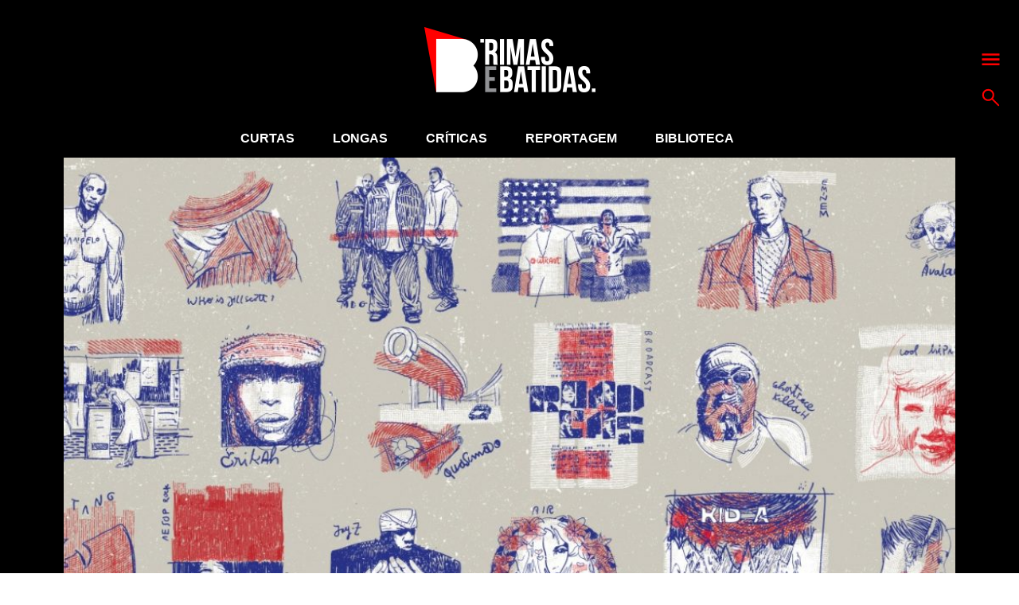

--- FILE ---
content_type: text/html; charset=UTF-8
request_url: https://www.rimasebatidas.pt/20-albuns-que-comemoram-20-anos-em-2020/
body_size: 24912
content:
<!DOCTYPE html>
<html>
<head>	
	<meta name="viewport" content="width=device-width, initial-scale=1, maximum-scale=1">
	<meta charset="utf-8" />
	<meta name="description" content="A cultura hip hop e sons emergentes em português." />
	<link rel="icon" type="image/png" sizes="32x32" href="https://www.rimasebatidas.pt/wp-content/themes/rb2018/favicon-32x32.png?v=1">
	<link rel="icon" type="image/png" sizes="96x96" href="https://www.rimasebatidas.pt/wp-content/themes/rb2018/favicon-96x96.png?v=1">
	<link rel="icon" type="image/png" sizes="16x16" href="https://www.rimasebatidas.pt/wp-content/themes/rb2018/favicon-16x16.png?v=1">
	<meta name='robots' content='index, follow, max-image-preview:large, max-snippet:-1, max-video-preview:-1' />
	<style>img:is([sizes="auto" i], [sizes^="auto," i]) { contain-intrinsic-size: 3000px 1500px }</style>
	
	<!-- This site is optimized with the Yoast SEO plugin v25.6 - https://yoast.com/wordpress/plugins/seo/ -->
	<title>20 álbuns que comemoram 20 anos em 2020 - Rimas e Batidas</title>
	<link rel="canonical" href="https://www.rimasebatidas.pt/20-albuns-que-comemoram-20-anos-em-2020/" />
	<meta property="og:locale" content="pt_PT" />
	<meta property="og:type" content="article" />
	<meta property="og:title" content="20 álbuns que comemoram 20 anos em 2020 - Rimas e Batidas" />
	<meta property="og:description" content="De Aesop Rock a Wu-Tang Clan." />
	<meta property="og:url" content="https://www.rimasebatidas.pt/20-albuns-que-comemoram-20-anos-em-2020/" />
	<meta property="og:site_name" content="Rimas e Batidas" />
	<meta property="article:publisher" content="https://www.facebook.com/rimasebatidas" />
	<meta property="article:author" content="https://www.facebook.com/rimasebatidas" />
	<meta property="article:published_time" content="2020-01-27T14:53:56+00:00" />
	<meta property="article:modified_time" content="2020-06-13T13:29:13+00:00" />
	<meta property="og:image" content="https://www.rimasebatidas.pt/wp-content/uploads/2020/04/20-DISCOS-2020-H-1.jpg" />
	<meta property="og:image:width" content="1280" />
	<meta property="og:image:height" content="650" />
	<meta property="og:image:type" content="image/jpeg" />
	<meta name="author" content="ReB Team" />
	<meta name="twitter:card" content="summary_large_image" />
	<meta name="twitter:creator" content="@rimasebatidas" />
	<meta name="twitter:site" content="@rimasebatidas" />
	<meta name="twitter:label1" content="Escrito por" />
	<meta name="twitter:data1" content="ReB Team" />
	<meta name="twitter:label2" content="Tempo estimado de leitura" />
	<meta name="twitter:data2" content="23 minutos" />
	<script type="application/ld+json" class="yoast-schema-graph">{"@context":"https://schema.org","@graph":[{"@type":"Article","@id":"https://www.rimasebatidas.pt/20-albuns-que-comemoram-20-anos-em-2020/#article","isPartOf":{"@id":"https://www.rimasebatidas.pt/20-albuns-que-comemoram-20-anos-em-2020/"},"author":{"name":"ReB Team","@id":"https://www.rimasebatidas.pt/#/schema/person/19e8bb8747f381a883aa03e3dcb76267"},"headline":"20 álbuns que comemoram 20 anos em 2020","datePublished":"2020-01-27T14:53:56+00:00","dateModified":"2020-06-13T13:29:13+00:00","mainEntityOfPage":{"@id":"https://www.rimasebatidas.pt/20-albuns-que-comemoram-20-anos-em-2020/"},"wordCount":4553,"publisher":{"@id":"https://www.rimasebatidas.pt/#organization"},"image":{"@id":"https://www.rimasebatidas.pt/20-albuns-que-comemoram-20-anos-em-2020/#primaryimage"},"thumbnailUrl":"https://www.rimasebatidas.pt/wp-content/uploads/2020/04/20-DISCOS-2020-H-1.jpg","articleSection":["Ensaios"],"inLanguage":"pt-PT"},{"@type":"WebPage","@id":"https://www.rimasebatidas.pt/20-albuns-que-comemoram-20-anos-em-2020/","url":"https://www.rimasebatidas.pt/20-albuns-que-comemoram-20-anos-em-2020/","name":"20 álbuns que comemoram 20 anos em 2020 - Rimas e Batidas","isPartOf":{"@id":"https://www.rimasebatidas.pt/#website"},"primaryImageOfPage":{"@id":"https://www.rimasebatidas.pt/20-albuns-que-comemoram-20-anos-em-2020/#primaryimage"},"image":{"@id":"https://www.rimasebatidas.pt/20-albuns-que-comemoram-20-anos-em-2020/#primaryimage"},"thumbnailUrl":"https://www.rimasebatidas.pt/wp-content/uploads/2020/04/20-DISCOS-2020-H-1.jpg","datePublished":"2020-01-27T14:53:56+00:00","dateModified":"2020-06-13T13:29:13+00:00","breadcrumb":{"@id":"https://www.rimasebatidas.pt/20-albuns-que-comemoram-20-anos-em-2020/#breadcrumb"},"inLanguage":"pt-PT","potentialAction":[{"@type":"ReadAction","target":["https://www.rimasebatidas.pt/20-albuns-que-comemoram-20-anos-em-2020/"]}]},{"@type":"ImageObject","inLanguage":"pt-PT","@id":"https://www.rimasebatidas.pt/20-albuns-que-comemoram-20-anos-em-2020/#primaryimage","url":"https://www.rimasebatidas.pt/wp-content/uploads/2020/04/20-DISCOS-2020-H-1.jpg","contentUrl":"https://www.rimasebatidas.pt/wp-content/uploads/2020/04/20-DISCOS-2020-H-1.jpg","width":1280,"height":650},{"@type":"BreadcrumbList","@id":"https://www.rimasebatidas.pt/20-albuns-que-comemoram-20-anos-em-2020/#breadcrumb","itemListElement":[{"@type":"ListItem","position":1,"name":"Home","item":"https://www.rimasebatidas.pt/"},{"@type":"ListItem","position":2,"name":"20 álbuns que comemoram 20 anos em 2020"}]},{"@type":"WebSite","@id":"https://www.rimasebatidas.pt/#website","url":"https://www.rimasebatidas.pt/","name":"Rimas e Batidas","description":"A cultura hip hop e sons emergentes em português.","publisher":{"@id":"https://www.rimasebatidas.pt/#organization"},"potentialAction":[{"@type":"SearchAction","target":{"@type":"EntryPoint","urlTemplate":"https://www.rimasebatidas.pt/?s={search_term_string}"},"query-input":{"@type":"PropertyValueSpecification","valueRequired":true,"valueName":"search_term_string"}}],"inLanguage":"pt-PT"},{"@type":"Organization","@id":"https://www.rimasebatidas.pt/#organization","name":"Rimas e Batidas","url":"https://www.rimasebatidas.pt/","logo":{"@type":"ImageObject","inLanguage":"pt-PT","@id":"https://www.rimasebatidas.pt/#/schema/logo/image/","url":"https://www.rimasebatidas.pt/wp-content/uploads/2025/07/ReB_LOGOS.jpg","contentUrl":"https://www.rimasebatidas.pt/wp-content/uploads/2025/07/ReB_LOGOS.jpg","width":720,"height":720,"caption":"Rimas e Batidas"},"image":{"@id":"https://www.rimasebatidas.pt/#/schema/logo/image/"},"sameAs":["https://www.facebook.com/rimasebatidas","https://x.com/rimasebatidas","https://instagram.com/rimasebatidas/","https://www.youtube.com/channel/UCsqjHgarWtHBeC3DkbsgUow"]},{"@type":"Person","@id":"https://www.rimasebatidas.pt/#/schema/person/19e8bb8747f381a883aa03e3dcb76267","name":"ReB Team","image":{"@type":"ImageObject","inLanguage":"pt-PT","@id":"https://www.rimasebatidas.pt/#/schema/person/image/","url":"https://secure.gravatar.com/avatar/bed4eaf2ee2a63758af62d0cb118a995036f0f0216529951b4fab5c7361b704e?s=96&d=mm&r=g","contentUrl":"https://secure.gravatar.com/avatar/bed4eaf2ee2a63758af62d0cb118a995036f0f0216529951b4fab5c7361b704e?s=96&d=mm&r=g","caption":"ReB Team"},"description":"Facebook.com/rimasebatidas Twitter: @rimasebatidas Instagram: @rimasebatidas SoundCloud.com/rimasebatidas YouTube.com/c/rimasebatidas Mixcloud.com/rimasebatidas","sameAs":["http://www.rimasebatidas.pt","https://www.facebook.com/rimasebatidas","https://x.com/rimasebatidas"],"url":"https://www.rimasebatidas.pt/author/redaccao/"}]}</script>
	<!-- / Yoast SEO plugin. -->


<link rel='dns-prefetch' href='//www.rimasebatidas.pt' />
<link rel='dns-prefetch' href='//cdnjs.cloudflare.com' />
<link rel='dns-prefetch' href='//fonts.googleapis.com' />
<link rel="alternate" type="application/rss+xml" title="Rimas e Batidas &raquo; Feed" href="https://www.rimasebatidas.pt/feed/" />
<link rel="alternate" type="application/rss+xml" title="Rimas e Batidas &raquo; Feed de comentários" href="https://www.rimasebatidas.pt/comments/feed/" />
<link rel="alternate" type="application/rss+xml" title="Feed de comentários de Rimas e Batidas &raquo; 20 álbuns que comemoram 20 anos em 2020" href="https://www.rimasebatidas.pt/20-albuns-que-comemoram-20-anos-em-2020/feed/" />
<link rel='stylesheet' id='wp-block-library-css' href='https://www.rimasebatidas.pt/wp-includes/css/dist/block-library/style.min.css?ver=6.8.3' type='text/css' media='all' />
<style id='classic-theme-styles-inline-css' type='text/css'>
/*! This file is auto-generated */
.wp-block-button__link{color:#fff;background-color:#32373c;border-radius:9999px;box-shadow:none;text-decoration:none;padding:calc(.667em + 2px) calc(1.333em + 2px);font-size:1.125em}.wp-block-file__button{background:#32373c;color:#fff;text-decoration:none}
</style>
<style id='global-styles-inline-css' type='text/css'>
:root{--wp--preset--aspect-ratio--square: 1;--wp--preset--aspect-ratio--4-3: 4/3;--wp--preset--aspect-ratio--3-4: 3/4;--wp--preset--aspect-ratio--3-2: 3/2;--wp--preset--aspect-ratio--2-3: 2/3;--wp--preset--aspect-ratio--16-9: 16/9;--wp--preset--aspect-ratio--9-16: 9/16;--wp--preset--color--black: #000000;--wp--preset--color--cyan-bluish-gray: #abb8c3;--wp--preset--color--white: #ffffff;--wp--preset--color--pale-pink: #f78da7;--wp--preset--color--vivid-red: #cf2e2e;--wp--preset--color--luminous-vivid-orange: #ff6900;--wp--preset--color--luminous-vivid-amber: #fcb900;--wp--preset--color--light-green-cyan: #7bdcb5;--wp--preset--color--vivid-green-cyan: #00d084;--wp--preset--color--pale-cyan-blue: #8ed1fc;--wp--preset--color--vivid-cyan-blue: #0693e3;--wp--preset--color--vivid-purple: #9b51e0;--wp--preset--gradient--vivid-cyan-blue-to-vivid-purple: linear-gradient(135deg,rgba(6,147,227,1) 0%,rgb(155,81,224) 100%);--wp--preset--gradient--light-green-cyan-to-vivid-green-cyan: linear-gradient(135deg,rgb(122,220,180) 0%,rgb(0,208,130) 100%);--wp--preset--gradient--luminous-vivid-amber-to-luminous-vivid-orange: linear-gradient(135deg,rgba(252,185,0,1) 0%,rgba(255,105,0,1) 100%);--wp--preset--gradient--luminous-vivid-orange-to-vivid-red: linear-gradient(135deg,rgba(255,105,0,1) 0%,rgb(207,46,46) 100%);--wp--preset--gradient--very-light-gray-to-cyan-bluish-gray: linear-gradient(135deg,rgb(238,238,238) 0%,rgb(169,184,195) 100%);--wp--preset--gradient--cool-to-warm-spectrum: linear-gradient(135deg,rgb(74,234,220) 0%,rgb(151,120,209) 20%,rgb(207,42,186) 40%,rgb(238,44,130) 60%,rgb(251,105,98) 80%,rgb(254,248,76) 100%);--wp--preset--gradient--blush-light-purple: linear-gradient(135deg,rgb(255,206,236) 0%,rgb(152,150,240) 100%);--wp--preset--gradient--blush-bordeaux: linear-gradient(135deg,rgb(254,205,165) 0%,rgb(254,45,45) 50%,rgb(107,0,62) 100%);--wp--preset--gradient--luminous-dusk: linear-gradient(135deg,rgb(255,203,112) 0%,rgb(199,81,192) 50%,rgb(65,88,208) 100%);--wp--preset--gradient--pale-ocean: linear-gradient(135deg,rgb(255,245,203) 0%,rgb(182,227,212) 50%,rgb(51,167,181) 100%);--wp--preset--gradient--electric-grass: linear-gradient(135deg,rgb(202,248,128) 0%,rgb(113,206,126) 100%);--wp--preset--gradient--midnight: linear-gradient(135deg,rgb(2,3,129) 0%,rgb(40,116,252) 100%);--wp--preset--font-size--small: 13px;--wp--preset--font-size--medium: 20px;--wp--preset--font-size--large: 36px;--wp--preset--font-size--x-large: 42px;--wp--preset--spacing--20: 0.44rem;--wp--preset--spacing--30: 0.67rem;--wp--preset--spacing--40: 1rem;--wp--preset--spacing--50: 1.5rem;--wp--preset--spacing--60: 2.25rem;--wp--preset--spacing--70: 3.38rem;--wp--preset--spacing--80: 5.06rem;--wp--preset--shadow--natural: 6px 6px 9px rgba(0, 0, 0, 0.2);--wp--preset--shadow--deep: 12px 12px 50px rgba(0, 0, 0, 0.4);--wp--preset--shadow--sharp: 6px 6px 0px rgba(0, 0, 0, 0.2);--wp--preset--shadow--outlined: 6px 6px 0px -3px rgba(255, 255, 255, 1), 6px 6px rgba(0, 0, 0, 1);--wp--preset--shadow--crisp: 6px 6px 0px rgba(0, 0, 0, 1);}:where(.is-layout-flex){gap: 0.5em;}:where(.is-layout-grid){gap: 0.5em;}body .is-layout-flex{display: flex;}.is-layout-flex{flex-wrap: wrap;align-items: center;}.is-layout-flex > :is(*, div){margin: 0;}body .is-layout-grid{display: grid;}.is-layout-grid > :is(*, div){margin: 0;}:where(.wp-block-columns.is-layout-flex){gap: 2em;}:where(.wp-block-columns.is-layout-grid){gap: 2em;}:where(.wp-block-post-template.is-layout-flex){gap: 1.25em;}:where(.wp-block-post-template.is-layout-grid){gap: 1.25em;}.has-black-color{color: var(--wp--preset--color--black) !important;}.has-cyan-bluish-gray-color{color: var(--wp--preset--color--cyan-bluish-gray) !important;}.has-white-color{color: var(--wp--preset--color--white) !important;}.has-pale-pink-color{color: var(--wp--preset--color--pale-pink) !important;}.has-vivid-red-color{color: var(--wp--preset--color--vivid-red) !important;}.has-luminous-vivid-orange-color{color: var(--wp--preset--color--luminous-vivid-orange) !important;}.has-luminous-vivid-amber-color{color: var(--wp--preset--color--luminous-vivid-amber) !important;}.has-light-green-cyan-color{color: var(--wp--preset--color--light-green-cyan) !important;}.has-vivid-green-cyan-color{color: var(--wp--preset--color--vivid-green-cyan) !important;}.has-pale-cyan-blue-color{color: var(--wp--preset--color--pale-cyan-blue) !important;}.has-vivid-cyan-blue-color{color: var(--wp--preset--color--vivid-cyan-blue) !important;}.has-vivid-purple-color{color: var(--wp--preset--color--vivid-purple) !important;}.has-black-background-color{background-color: var(--wp--preset--color--black) !important;}.has-cyan-bluish-gray-background-color{background-color: var(--wp--preset--color--cyan-bluish-gray) !important;}.has-white-background-color{background-color: var(--wp--preset--color--white) !important;}.has-pale-pink-background-color{background-color: var(--wp--preset--color--pale-pink) !important;}.has-vivid-red-background-color{background-color: var(--wp--preset--color--vivid-red) !important;}.has-luminous-vivid-orange-background-color{background-color: var(--wp--preset--color--luminous-vivid-orange) !important;}.has-luminous-vivid-amber-background-color{background-color: var(--wp--preset--color--luminous-vivid-amber) !important;}.has-light-green-cyan-background-color{background-color: var(--wp--preset--color--light-green-cyan) !important;}.has-vivid-green-cyan-background-color{background-color: var(--wp--preset--color--vivid-green-cyan) !important;}.has-pale-cyan-blue-background-color{background-color: var(--wp--preset--color--pale-cyan-blue) !important;}.has-vivid-cyan-blue-background-color{background-color: var(--wp--preset--color--vivid-cyan-blue) !important;}.has-vivid-purple-background-color{background-color: var(--wp--preset--color--vivid-purple) !important;}.has-black-border-color{border-color: var(--wp--preset--color--black) !important;}.has-cyan-bluish-gray-border-color{border-color: var(--wp--preset--color--cyan-bluish-gray) !important;}.has-white-border-color{border-color: var(--wp--preset--color--white) !important;}.has-pale-pink-border-color{border-color: var(--wp--preset--color--pale-pink) !important;}.has-vivid-red-border-color{border-color: var(--wp--preset--color--vivid-red) !important;}.has-luminous-vivid-orange-border-color{border-color: var(--wp--preset--color--luminous-vivid-orange) !important;}.has-luminous-vivid-amber-border-color{border-color: var(--wp--preset--color--luminous-vivid-amber) !important;}.has-light-green-cyan-border-color{border-color: var(--wp--preset--color--light-green-cyan) !important;}.has-vivid-green-cyan-border-color{border-color: var(--wp--preset--color--vivid-green-cyan) !important;}.has-pale-cyan-blue-border-color{border-color: var(--wp--preset--color--pale-cyan-blue) !important;}.has-vivid-cyan-blue-border-color{border-color: var(--wp--preset--color--vivid-cyan-blue) !important;}.has-vivid-purple-border-color{border-color: var(--wp--preset--color--vivid-purple) !important;}.has-vivid-cyan-blue-to-vivid-purple-gradient-background{background: var(--wp--preset--gradient--vivid-cyan-blue-to-vivid-purple) !important;}.has-light-green-cyan-to-vivid-green-cyan-gradient-background{background: var(--wp--preset--gradient--light-green-cyan-to-vivid-green-cyan) !important;}.has-luminous-vivid-amber-to-luminous-vivid-orange-gradient-background{background: var(--wp--preset--gradient--luminous-vivid-amber-to-luminous-vivid-orange) !important;}.has-luminous-vivid-orange-to-vivid-red-gradient-background{background: var(--wp--preset--gradient--luminous-vivid-orange-to-vivid-red) !important;}.has-very-light-gray-to-cyan-bluish-gray-gradient-background{background: var(--wp--preset--gradient--very-light-gray-to-cyan-bluish-gray) !important;}.has-cool-to-warm-spectrum-gradient-background{background: var(--wp--preset--gradient--cool-to-warm-spectrum) !important;}.has-blush-light-purple-gradient-background{background: var(--wp--preset--gradient--blush-light-purple) !important;}.has-blush-bordeaux-gradient-background{background: var(--wp--preset--gradient--blush-bordeaux) !important;}.has-luminous-dusk-gradient-background{background: var(--wp--preset--gradient--luminous-dusk) !important;}.has-pale-ocean-gradient-background{background: var(--wp--preset--gradient--pale-ocean) !important;}.has-electric-grass-gradient-background{background: var(--wp--preset--gradient--electric-grass) !important;}.has-midnight-gradient-background{background: var(--wp--preset--gradient--midnight) !important;}.has-small-font-size{font-size: var(--wp--preset--font-size--small) !important;}.has-medium-font-size{font-size: var(--wp--preset--font-size--medium) !important;}.has-large-font-size{font-size: var(--wp--preset--font-size--large) !important;}.has-x-large-font-size{font-size: var(--wp--preset--font-size--x-large) !important;}
:where(.wp-block-post-template.is-layout-flex){gap: 1.25em;}:where(.wp-block-post-template.is-layout-grid){gap: 1.25em;}
:where(.wp-block-columns.is-layout-flex){gap: 2em;}:where(.wp-block-columns.is-layout-grid){gap: 2em;}
:root :where(.wp-block-pullquote){font-size: 1.5em;line-height: 1.6;}
</style>
<style type="text/css">@font-face {font-family:Bitter;font-style:normal;font-weight:400;src:url(/cf-fonts/s/bitter/5.0.16/cyrillic-ext/400/normal.woff2);unicode-range:U+0460-052F,U+1C80-1C88,U+20B4,U+2DE0-2DFF,U+A640-A69F,U+FE2E-FE2F;font-display:swap;}@font-face {font-family:Bitter;font-style:normal;font-weight:400;src:url(/cf-fonts/s/bitter/5.0.16/latin/400/normal.woff2);unicode-range:U+0000-00FF,U+0131,U+0152-0153,U+02BB-02BC,U+02C6,U+02DA,U+02DC,U+0304,U+0308,U+0329,U+2000-206F,U+2074,U+20AC,U+2122,U+2191,U+2193,U+2212,U+2215,U+FEFF,U+FFFD;font-display:swap;}@font-face {font-family:Bitter;font-style:normal;font-weight:400;src:url(/cf-fonts/s/bitter/5.0.16/cyrillic/400/normal.woff2);unicode-range:U+0301,U+0400-045F,U+0490-0491,U+04B0-04B1,U+2116;font-display:swap;}@font-face {font-family:Bitter;font-style:normal;font-weight:400;src:url(/cf-fonts/s/bitter/5.0.16/vietnamese/400/normal.woff2);unicode-range:U+0102-0103,U+0110-0111,U+0128-0129,U+0168-0169,U+01A0-01A1,U+01AF-01B0,U+0300-0301,U+0303-0304,U+0308-0309,U+0323,U+0329,U+1EA0-1EF9,U+20AB;font-display:swap;}@font-face {font-family:Bitter;font-style:normal;font-weight:400;src:url(/cf-fonts/s/bitter/5.0.16/latin-ext/400/normal.woff2);unicode-range:U+0100-02AF,U+0304,U+0308,U+0329,U+1E00-1E9F,U+1EF2-1EFF,U+2020,U+20A0-20AB,U+20AD-20CF,U+2113,U+2C60-2C7F,U+A720-A7FF;font-display:swap;}@font-face {font-family:Bitter;font-style:normal;font-weight:700;src:url(/cf-fonts/s/bitter/5.0.16/latin-ext/700/normal.woff2);unicode-range:U+0100-02AF,U+0304,U+0308,U+0329,U+1E00-1E9F,U+1EF2-1EFF,U+2020,U+20A0-20AB,U+20AD-20CF,U+2113,U+2C60-2C7F,U+A720-A7FF;font-display:swap;}@font-face {font-family:Bitter;font-style:normal;font-weight:700;src:url(/cf-fonts/s/bitter/5.0.16/cyrillic/700/normal.woff2);unicode-range:U+0301,U+0400-045F,U+0490-0491,U+04B0-04B1,U+2116;font-display:swap;}@font-face {font-family:Bitter;font-style:normal;font-weight:700;src:url(/cf-fonts/s/bitter/5.0.16/latin/700/normal.woff2);unicode-range:U+0000-00FF,U+0131,U+0152-0153,U+02BB-02BC,U+02C6,U+02DA,U+02DC,U+0304,U+0308,U+0329,U+2000-206F,U+2074,U+20AC,U+2122,U+2191,U+2193,U+2212,U+2215,U+FEFF,U+FFFD;font-display:swap;}@font-face {font-family:Bitter;font-style:normal;font-weight:700;src:url(/cf-fonts/s/bitter/5.0.16/vietnamese/700/normal.woff2);unicode-range:U+0102-0103,U+0110-0111,U+0128-0129,U+0168-0169,U+01A0-01A1,U+01AF-01B0,U+0300-0301,U+0303-0304,U+0308-0309,U+0323,U+0329,U+1EA0-1EF9,U+20AB;font-display:swap;}@font-face {font-family:Bitter;font-style:normal;font-weight:700;src:url(/cf-fonts/s/bitter/5.0.16/cyrillic-ext/700/normal.woff2);unicode-range:U+0460-052F,U+1C80-1C88,U+20B4,U+2DE0-2DFF,U+A640-A69F,U+FE2E-FE2F;font-display:swap;}@font-face {font-family:Bitter;font-style:normal;font-weight:800;src:url(/cf-fonts/s/bitter/5.0.16/vietnamese/800/normal.woff2);unicode-range:U+0102-0103,U+0110-0111,U+0128-0129,U+0168-0169,U+01A0-01A1,U+01AF-01B0,U+0300-0301,U+0303-0304,U+0308-0309,U+0323,U+0329,U+1EA0-1EF9,U+20AB;font-display:swap;}@font-face {font-family:Bitter;font-style:normal;font-weight:800;src:url(/cf-fonts/s/bitter/5.0.16/cyrillic/800/normal.woff2);unicode-range:U+0301,U+0400-045F,U+0490-0491,U+04B0-04B1,U+2116;font-display:swap;}@font-face {font-family:Bitter;font-style:normal;font-weight:800;src:url(/cf-fonts/s/bitter/5.0.16/latin/800/normal.woff2);unicode-range:U+0000-00FF,U+0131,U+0152-0153,U+02BB-02BC,U+02C6,U+02DA,U+02DC,U+0304,U+0308,U+0329,U+2000-206F,U+2074,U+20AC,U+2122,U+2191,U+2193,U+2212,U+2215,U+FEFF,U+FFFD;font-display:swap;}@font-face {font-family:Bitter;font-style:normal;font-weight:800;src:url(/cf-fonts/s/bitter/5.0.16/cyrillic-ext/800/normal.woff2);unicode-range:U+0460-052F,U+1C80-1C88,U+20B4,U+2DE0-2DFF,U+A640-A69F,U+FE2E-FE2F;font-display:swap;}@font-face {font-family:Bitter;font-style:normal;font-weight:800;src:url(/cf-fonts/s/bitter/5.0.16/latin-ext/800/normal.woff2);unicode-range:U+0100-02AF,U+0304,U+0308,U+0329,U+1E00-1E9F,U+1EF2-1EFF,U+2020,U+20A0-20AB,U+20AD-20CF,U+2113,U+2C60-2C7F,U+A720-A7FF;font-display:swap;}</style>
<link rel='stylesheet' id='slide-css-css' href='//cdnjs.cloudflare.com/ajax/libs/tiny-slider/2.8.8/tiny-slider.css?ver=6.8.3' type='text/css' media='all' />
<link rel='stylesheet' id='general-css' href='https://www.rimasebatidas.pt/wp-content/themes/rb2018/assets/css/style.css?ver=6.8.3' type='text/css' media='all' />
<script type="text/javascript" src="https://www.rimasebatidas.pt/wp-includes/js/jquery/jquery.min.js?ver=3.7.1" id="jquery-core-js"></script>
<script type="text/javascript" src="https://www.rimasebatidas.pt/wp-includes/js/jquery/jquery-migrate.min.js?ver=3.4.1" id="jquery-migrate-js"></script>

<!-- This site is using AdRotate v5.14 to display their advertisements - https://ajdg.solutions/ -->
<!-- AdRotate CSS -->
<style type="text/css" media="screen">
	.g { margin:0px; padding:0px; overflow:hidden; line-height:1; zoom:1; }
	.g img { height:auto; }
	.g-col { position:relative; float:left; }
	.g-col:first-child { margin-left: 0; }
	.g-col:last-child { margin-right: 0; }
	.g-2 { width:100%; max-width:970px; height:100%; max-height:90px; margin: 0 auto; }
	.g-4 { min-width:0px; max-width:300px; }
	.b-4 { margin:0px 0px 0px 0px; }
	.g-5 { width:100%; max-width:970px; height:100%; max-height:90px; margin: 0 auto; }
	.g-6 { margin:0px;  width:100%; max-width:970px; height:100%; max-height:90px; }
	@media only screen and (max-width: 480px) {
		.g-col, .g-dyn, .g-single { width:100%; margin-left:0; margin-right:0; }
	}
</style>
<!-- /AdRotate CSS -->

<!-- Google Tag Manager -->
<script>(function(w,d,s,l,i){w[l]=w[l]||[];w[l].push({'gtm.start':
new Date().getTime(),event:'gtm.js'});var f=d.getElementsByTagName(s)[0],
j=d.createElement(s),dl=l!='dataLayer'?'&l='+l:'';j.async=true;j.src=
'https://www.googletagmanager.com/gtm.js?id='+i+dl;f.parentNode.insertBefore(j,f);
})(window,document,'script','dataLayer','GTM-WC3HZV2');</script>
<!-- End Google Tag Manager --></head>

<body>
<!-- Google Tag Manager (noscript) -->
<noscript><iframe src="https://www.googletagmanager.com/ns.html?id=GTM-WC3HZV2"
height="0" width="0" style="display:none;visibility:hidden"></iframe></noscript>
<!-- End Google Tag Manager (noscript) -->
<div class="page bg-grey-dark white">

  <!-- START LOGO -->
  <section class="logo bg-black">
    <div class="flex flex-center">
      <a href="https://www.rimasebatidas.pt">
        <img src="https://www.rimasebatidas.pt/wp-content/uploads/2018/12/logo.png" alt="Rimas e Batidas" />
      </a>
    </div>
    <div class="menu-actions flex flex-column p-abs">
      <a href="#" class="js-menu"><svg xmlns="http://www.w3.org/2000/svg" viewBox="0 0 60 60"><path d="M1.399 8.208H58.6v6.757H1.399zm0 16.149H58.6v6.757H1.399zm0 16.15H58.6v6.758H1.399z" fill="red"></path></svg></a>
      <a href="#" class="js-top-search"><svg xmlns="http://www.w3.org/2000/svg" viewBox="0 0 60 60"><path d="M35.633 7.896C27.985.25 15.543.25 7.895 7.896c-7.647 7.646-7.647 20.088 0 27.735 7.011 7.012 18.051 7.59 25.735 1.744l19.688 19.689a2.65 2.65 0 0 0 3.746-3.748L37.376 33.627c5.846-7.68 5.266-18.721-1.743-25.731m-3.749 23.987c-5.58 5.582-14.662 5.582-20.242 0-5.58-5.58-5.58-14.659 0-20.24 5.581-5.581 14.662-5.581 20.242 0 5.583 5.581 5.583 14.66 0 20.24" fill="red"></path></svg></a>
    </div>
  </section>
  <!-- END LOGO -->
  
  <nav class="full-menu bg-black white p-abs">
  <div class="wrapper wrapper-750 flex flex-between flex-wrap">
    <ul id="menu-full-menu" class="flex"><li id="menu-item-60394" class="menu-item menu-item-type-taxonomy menu-item-object-category menu-item-has-children menu-item-60394"><a href="https://www.rimasebatidas.pt/temas/curtas/">Curtas</a>
<ul class="sub-menu">
	<li id="menu-item-60390" class="menu-item menu-item-type-taxonomy menu-item-object-category menu-item-60390"><a href="https://www.rimasebatidas.pt/temas/avancos/">Avanços</a></li>
	<li id="menu-item-73000" class="menu-item menu-item-type-taxonomy menu-item-object-category menu-item-73000"><a href="https://www.rimasebatidas.pt/temas/curtas/7-dias-7-videos/">7 Dias, 7 Vídeos</a></li>
	<li id="menu-item-60398" class="menu-item menu-item-type-taxonomy menu-item-object-category menu-item-60398"><a href="https://www.rimasebatidas.pt/temas/curtas/passatempos/">Passatempos</a></li>
</ul>
</li>
<li id="menu-item-60400" class="menu-item menu-item-type-taxonomy menu-item-object-category current-post-ancestor menu-item-has-children menu-item-60400"><a href="https://www.rimasebatidas.pt/temas/longas/">Longas</a>
<ul class="sub-menu">
	<li id="menu-item-74690" class="menu-item menu-item-type-taxonomy menu-item-object-category menu-item-74690"><a href="https://www.rimasebatidas.pt/temas/focus-point/">Focus Point</a></li>
	<li id="menu-item-60401" class="menu-item menu-item-type-taxonomy menu-item-object-category current-post-ancestor current-menu-parent current-post-parent menu-item-60401"><a href="https://www.rimasebatidas.pt/temas/longas/ensaios/">Ensaios</a></li>
	<li id="menu-item-60402" class="menu-item menu-item-type-taxonomy menu-item-object-category menu-item-60402"><a href="https://www.rimasebatidas.pt/temas/longas/entrevistas/">Entrevistas</a></li>
	<li id="menu-item-60403" class="menu-item menu-item-type-taxonomy menu-item-object-category menu-item-60403"><a href="https://www.rimasebatidas.pt/temas/longas/pontos-de-vista/">Pontos-de-Vista</a></li>
</ul>
</li>
<li id="menu-item-60393" class="menu-item menu-item-type-taxonomy menu-item-object-category menu-item-has-children menu-item-60393"><a href="https://www.rimasebatidas.pt/temas/criticas/">Críticas</a>
<ul class="sub-menu">
	<li id="menu-item-72790" class="menu-item menu-item-type-taxonomy menu-item-object-category menu-item-72790"><a href="https://www.rimasebatidas.pt/temas/fora-da-batida/">Fora-da-Batida</a></li>
</ul>
</li>
<li id="menu-item-60404" class="menu-item menu-item-type-taxonomy menu-item-object-category menu-item-60404"><a href="https://www.rimasebatidas.pt/temas/longas/reportagem/">Reportagem</a></li>
<li id="menu-item-60405" class="menu-item menu-item-type-taxonomy menu-item-object-category menu-item-60405"><a href="https://www.rimasebatidas.pt/temas/rbtv/">RBTV</a></li>
<li id="menu-item-60406" class="menu-item menu-item-type-taxonomy menu-item-object-category menu-item-has-children menu-item-60406"><a href="https://www.rimasebatidas.pt/temas/rubricas/">Rubricas</a>
<ul class="sub-menu">
	<li id="menu-item-60395" class="menu-item menu-item-type-taxonomy menu-item-object-category menu-item-60395"><a href="https://www.rimasebatidas.pt/temas/curtas/rebplaylist/">#ReBPlaylist</a></li>
	<li id="menu-item-151344" class="menu-item menu-item-type-taxonomy menu-item-object-category menu-item-151344"><a href="https://www.rimasebatidas.pt/temas/rubricas/abram-alas-para/">Abram alas para&#8230;</a></li>
	<li id="menu-item-151345" class="menu-item menu-item-type-taxonomy menu-item-object-category menu-item-151345"><a href="https://www.rimasebatidas.pt/temas/rubricas/outros-espacos-sao-lugar/">Outros espaços são lugar</a></li>
	<li id="menu-item-134669" class="menu-item menu-item-type-taxonomy menu-item-object-category menu-item-134669"><a href="https://www.rimasebatidas.pt/temas/rubricas/burburinho/">Burburinho</a></li>
	<li id="menu-item-60442" class="menu-item menu-item-type-taxonomy menu-item-object-category menu-item-60442"><a href="https://www.rimasebatidas.pt/temas/rubricas/da-raiz-ao-ritmo/">Da Raiz ao Ritmo</a></li>
	<li id="menu-item-72998" class="menu-item menu-item-type-taxonomy menu-item-object-category menu-item-72998"><a href="https://www.rimasebatidas.pt/temas/rubricas/notas-azuis/">Notas Azuis</a></li>
	<li id="menu-item-135562" class="menu-item menu-item-type-taxonomy menu-item-object-category menu-item-135562"><a href="https://www.rimasebatidas.pt/temas/rubricas/camara-magmatica/">Câmara Magmática</a></li>
	<li id="menu-item-91460" class="menu-item menu-item-type-taxonomy menu-item-object-category menu-item-91460"><a href="https://www.rimasebatidas.pt/temas/curtas/rap-pt-dicas-da-semana/">Rap PT &#8211; Dicas da Semana</a></li>
</ul>
</li>
</ul>    <ul id="menu-full-menu-2" class="flex"><li id="menu-item-60446" class="menu-item menu-item-type-post_type menu-item-object-page menu-item-60446"><a href="https://www.rimasebatidas.pt/quem-somos/">Quem Somos</a></li>
</ul>  </div>
</nav>  <nav class="main-menu bg-black">
  <div class="wrapper flex flex-center flex-between">
    <a href="https://www.rimasebatidas.pt" class="menu-logo">
      <img src="https://www.rimasebatidas.pt/wp-content/themes/rb2018/assets/images/menu-logo.png" alt="Rimas e Batidas" />
    </a>
    <ul id="menu-main-menu" class="flex flex-center"><li id="menu-item-467" class="menu-item menu-item-type-taxonomy menu-item-object-category menu-item-467"><a href="https://www.rimasebatidas.pt/temas/curtas/">Curtas</a></li>
<li id="menu-item-469" class="menu-item menu-item-type-taxonomy menu-item-object-category current-post-ancestor menu-item-469"><a href="https://www.rimasebatidas.pt/temas/longas/">Longas</a></li>
<li id="menu-item-468" class="menu-item menu-item-type-taxonomy menu-item-object-category menu-item-468"><a href="https://www.rimasebatidas.pt/temas/criticas/">Críticas</a></li>
<li id="menu-item-60389" class="menu-item menu-item-type-taxonomy menu-item-object-category menu-item-60389"><a href="https://www.rimasebatidas.pt/temas/longas/reportagem/">Reportagem</a></li>
<li id="menu-item-64745" class="menu-item menu-item-type-taxonomy menu-item-object-category menu-item-64745"><a href="https://www.rimasebatidas.pt/temas/biblioteca/">Biblioteca</a></li>
</ul>    <div class="menu-actions flex flex-center">
      <a href="#" class="js-search"><svg xmlns="http://www.w3.org/2000/svg" viewBox="0 0 60 60"><path d="M35.633 7.896C27.985.25 15.543.25 7.895 7.896c-7.647 7.646-7.647 20.088 0 27.735 7.011 7.012 18.051 7.59 25.735 1.744l19.688 19.689a2.65 2.65 0 0 0 3.746-3.748L37.376 33.627c5.846-7.68 5.266-18.721-1.743-25.731m-3.749 23.987c-5.58 5.582-14.662 5.582-20.242 0-5.58-5.58-5.58-14.659 0-20.24 5.581-5.581 14.662-5.581 20.242 0 5.583 5.581 5.583 14.66 0 20.24" fill="red"></path></svg></a>
      <a href="#" class="js-open-menu"><svg xmlns="http://www.w3.org/2000/svg" viewBox="0 0 60 60"><path d="M1.399 8.208H58.6v6.757H1.399zm0 16.149H58.6v6.757H1.399zm0 16.15H58.6v6.758H1.399z" fill="red"></path></svg></a>
      <a href="#" class="close-menu js-close-menu hidden"><svg xmlns="http://www.w3.org/2000/svg" viewBox="0 0 640 640"><path d="M459.136 475.168c-15.008 15.008-39.328 15.008-54.304 0L320 378.208l-84.832 96.928c-15.008 15.008-39.328 15.008-54.304 0-15.008-15.008-15.008-39.328 0-54.304l88.256-100.8-88.288-100.864c-15.008-15.008-15.008-39.296 0-54.304s39.296-15.008 54.304 0L320 261.856l84.832-96.992c15.008-15.008 39.296-15.008 54.304 0s15.008 39.328 0 54.304L370.88 320.032l88.256 100.8c15.008 15.008 15.008 39.328 0 54.336z"></path></svg></a>
    </div>
  </div>
  
  <section class="search-form-wrap bg-grey-medium">
    <div class="wrapper">
      <form role="search" method="get" class="search-form flex" action="https://www.rimasebatidas.pt/">    
        <input type="search" class="search-field" placeholder="Procure aqui..." value="" name="s"  />
      </form>
    </div>
  </section>
</nav>
</div>


<div class="single">
  <div class="bg-black white">
    <div class="wrapper">
              <figure class="bg-image aspect-ratio aspect-ratio-57" style="background-image:url(https://www.rimasebatidas.pt/wp-content/uploads/2020/04/20-DISCOS-2020-H-1-1250x600.jpg)"></figure>
          </div>
  </div>
  <div class="bg-white">
    <div class="wrapper">
      <div class="leaderboard"><p class="caps fs8 grey-dark">pub</p><div class="a-single a-282"><a class="gofollow" data-track="MjgyLDAsMSw2MA==" href="https://www.patreon.com/rimasebatidas"><img class="aligncenter size-full wp-image-72834" src="https://www.rimasebatidas.pt/wp-content/uploads/2020/05/Leaderboard.jpg" alt="" width="970" height="90" /></a></div></div>    </div>
    <div class="single__content">
      <div class="single-author-desktop small-border-up small-border-up-red">
                  <div class="bitter red fs10 pb_5">Texto: <a href="https://www.rimasebatidas.pt/author/redaccao/" style="color: #141414; font-weight: 400;">ReB Team</a></div>
                                  <div class="bitter red fs10 pb_5">Ilustração: <span class="grey-dark">Carlos Quitério</div>
                        <div class="bitter red fs10 pb_5">Publicado a: <span class="grey-dark">27/01/2020</div>
      </div>
      <div class="wrapper-750">
        <h3 class="bitter red pt2 pb2" >De Aesop Rock a Wu-Tang Clan. </h3>
        <h1 class="bitter bold fs45 grey-dark pb4">20 álbuns que comemoram 20 anos em 2020</h1>
        <div class="single-author-mobile pb4">
                      <div class="bitter red fs10 pb_5">Texto: <a href="https://www.rimasebatidas.pt/author/redaccao/" style="color: #141414; font-weight: 400;">ReB Team</a></div>
                                          <div class="bitter red fs10 pb_5">Ilustração: <span class="grey-dark">Carlos Quitério</div>
                              <div class="bitter red fs10 pb_5">Publicado a: <span class="grey-dark">27/01/2020</div>
        </div>
        <div class="bitter pb4 grey-dark">
<p>Quanto tempo é que um clássico demora a alcançar esse estatuto? É uma resposta que varia de disco para disco, mas duas décadas é uma boa medida de tempo para se perceber como envelheceu um trabalho.</p>



<p>Neste grupo de álbuns, há um pouco de tudo, desde a equipa <a href="https://www.rimasebatidas.pt/?s=wu-tang+clan">Wu-Tang</a> representada pelo colectivo e individualmente por <a href="https://www.rimasebatidas.pt/?s=ghostface+killah">Ghostface Killah</a> ao trio <a href="https://www.rimasebatidas.pt/?s=d%27angelo">D&#8217;Angelo</a>&#8211;<a href="https://www.rimasebatidas.pt/?s=common">Common</a>&#8211;<a href="https://www.rimasebatidas.pt/?s=erykah+badu">Erykah Badu</a>, soulquarianos que não deixaram uma pedra por virar, passando ainda pela loucura em doses recomendáveis de <a href="https://www.rimasebatidas.pt/?s=outkast">OutKast</a> e <a href="https://www.rimasebatidas.pt/?s=madlib">Madlib</a> ou a memória nacional pelas mãos de <a href="https://www.rimasebatidas.pt/?s=mind+da+gap">Mind da Gap</a> e <a href="https://www.rimasebatidas.pt/?s=cool+hipnoise">Cool Hipnoise</a>.</p>



<p>São 20 projectos (18 na imagem) que ainda merecem audição atenta, 20 anos depois.</p>



<hr class="wp-block-separator"/>



<figure class="wp-block-embed-spotify wp-block-embed is-type-rich is-provider-spotify wp-embed-aspect-9-16 wp-has-aspect-ratio"><div class="wp-block-embed__wrapper">
<iframe title="Spotify Embed: Float" style="border-radius: 12px" width="100%" height="352" frameborder="0" allowfullscreen allow="autoplay; clipboard-write; encrypted-media; fullscreen; picture-in-picture" loading="lazy" src="https://open.spotify.com/embed/album/4uC2NmWBxzizUR5Q2y2IAg?si=dpnPldNpRrKEuEaBhKRm3Q&#038;utm_source=oembed"></iframe>
</div></figure>



<p><strong><span style="color: #ff0000;">[Aesop Rock]</span> <em>Float</em></strong></p>



<p>A carreira de Ian Bavitz tem sido inteiramente dedicada ao circuito underground. Aos 21 anos gravou o seu próprio álbum de estreia em CD-R e tratou dos trabalhos manuais que envolveram a concepção das capas, distribuindo as cópias de <em>Music for Earthworms</em> (1997) de mão em mão ou por encomenda via website. <em>Appleseed</em>, curta-duração editado dois anos depois, seguiu o mesmo caminho mas causou maior impacto do que o seu antecessor, cimentando o nome de <a href="https://www.rimasebatidas.pt/?s=aesop+rock">Aesop Rock</a> enquanto um dos pioneiros do hip hop de cariz mais abstracto.</p>



<p>Em 2000 chegou-lhe às mãos um convite para ingressar na independente Mush Records. <em>Float</em>, o seu segundo LP, serviu como carta de apresentação na editora que mais tarde se viria a tornar preponderante nas carreiras de gente como Daedelus ou Busdriver e captou a atenção de El-P, que o convidou prontamente para se juntar à sua recém-criada Def Jux, pela qual viria a lançar o clássico <em>Bazooka Tooth</em>.</p>


<p class="has-text-align-right" style="text-align: right;"><strong>&#8211; Gonçalo Oliveira</strong></p>
<hr />
<p><iframe title="Spotify Embed: The Virgin Suicides (Original Motion Picture Score)" style="border-radius: 12px" width="100%" height="352" frameborder="0" allowfullscreen allow="autoplay; clipboard-write; encrypted-media; fullscreen; picture-in-picture" loading="lazy" src="https://open.spotify.com/embed/album/2E1q8eohZZ1BUQ7Bq5WUIY?si=0LLQssMUQAeG0crkOd4LFw&#038;utm_source=oembed"></iframe></p>
<p class="has-text-align-right" style="text-align: left;"><strong><span style="color: #ff0000;">[Air]</span> <em>The</em> <em>Virgin Suicides </em></strong></p>
<p>Um caso claro de “quem conta um conto acrescenta um ponto”, a história das irmãs Lisbon, adaptada para cinema por Sofia Coppola, tem a sua versão pelos Air em formato banda-sonora &#8212; naquele que é o registo mais marcante da banda, a par de <em>Moon Safari</em>.<!-- /wp:post-content --></p>
<p><!-- wp:paragraph {"align":"right"} --></p>
<p class="has-text-align-right" style="text-align: right;"><strong>&#8211; Rui Miguel Abreu</strong></p>
<hr />
<p><iframe title="Spotify Embed: The W" style="border-radius: 12px" width="100%" height="352" frameborder="0" allowfullscreen allow="autoplay; clipboard-write; encrypted-media; fullscreen; picture-in-picture" loading="lazy" src="https://open.spotify.com/embed/album/2WU4hhnp2kjPckmjqdL1RT?si=yDzNZ7E3TRSu31bzhny2Pw&#038;utm_source=oembed"></iframe></p>
<p class="has-text-align-right" style="text-align: left;"><strong><span style="color: #ff0000;">[Wu-Tang Clan]</span> <em>The W</em></strong></p>
<p>Será impossível falar-se de marcos do hip hop dos anos 00 sem incluir <em>The W</em>, sagrado templo de onde se retiram artefactos como “Careful (Click, Click)”, “Hollow Bones”, “One Blood Under W”, “Protect Ya Neck (The Jump Off)”, “Do You Really (Thang, Thang)” e “Gravel Pit”. Obra de destaque a nível de atitude, rimas e produção (atente-se na qualidade dos instrumentais), <em>The W </em>representa um salto na abordagem musical do colectivo se comparado com os discos anteriores. A dimensão espiritual é a mesma, contudo, desfruta de uma maior coesão entre as partes envolvidas, bem como de um diferente tratamento no que toca aos temas e à própria construção da obra – os puritanos dirão que é mais comercial, e com alguma razão.  <!-- wp:paragraph --></p>
<p>Desde a sua primeira amostra discográfica que os Wu-Tang Clan nos acostumaram a uma mística ligada às artes marciais, com especial incidência no Kung-Fu, resgatando samples a clássicos cinematográficos e mantendo-se próximos dos santificados ensinamentos (ler <em>The Tao of Wu</em>, escrito pelo líder RZA). Em <em>The W </em>essa faceta surge mais meditativa e menos impetuosa, mostrando que existe na espada espiritual um importante gume para afiar. <em>Enter the Wu-Tang (36 Chambers)</em> poderá ser visto por muitos como o grande clássico do grupo nova-iorquino, mas <em>The W</em> não lhe fica nada atrás.  <!-- /wp:paragraph --><!-- wp:paragraph {"align":"right"} --></p>
<p class="has-text-align-right" style="text-align: right;"><strong>&#8211; Manuel Rodrigues</strong><!-- wp:separator --></p>
<hr />
<p><img fetchpriority="high" decoding="async" class="aligncenter size-full wp-image-70969" src="https://www.rimasebatidas.pt/wp-content/uploads/2020/04/20-DISCOS-2020-V-1.jpg" alt="" width="800" height="1575" srcset="https://www.rimasebatidas.pt/wp-content/uploads/2020/04/20-DISCOS-2020-V-1.jpg 800w, https://www.rimasebatidas.pt/wp-content/uploads/2020/04/20-DISCOS-2020-V-1-507x999.jpg 507w" sizes="(max-width: 800px) 100vw, 800px" /><!-- /wp:separator --></p><!-- /wp:paragraph --><!-- /wp:paragraph --><!-- wp:paragraph {"align":"right"} --></p>
<p class="has-text-align-right" style="text-align: right;"><strong>&#8211; Manuel Rodrigues</strong></p>
<hr />
<p><iframe title="Spotify Embed: Mama&amp;apos;s Gun" style="border-radius: 12px" width="100%" height="352" frameborder="0" allowfullscreen allow="autoplay; clipboard-write; encrypted-media; fullscreen; picture-in-picture" loading="lazy" src="https://open.spotify.com/embed/album/3cADvHRdKniF9ELCn1zbGH?si=e-nWSjFcTY21e7mhYRmYlQ&#038;utm_source=oembed"></iframe></p>
<p class="has-text-align-right" style="text-align: left;"><strong><span style="color: #ff0000;">[Erykah Badu]</span> <em>Mama&#8217;s Gun</em></strong></p>
<p>Que período de intensa descoberta e realização há-de ter sido aquele em que nos Electric Lady Studios de Nova Iorque os Soulquarians encontraram para a geração hip hop um espaço na mais ampla e sofisticada história da música negra cozinhando álbuns brilhantes para D’Angelo, Common, Roots, Q-Tip, Slum Village, Bilal, Talib Kweli ou, claro, Erykah Badu. E ao carregar no play, deixando “Penitentiary Philosophy”, a faixa de abertura de <em>Mama’s Gun</em>, massajar-nos os ouvidos e acordar-nos a consciência, percebe-se imediatamente que a fórmula do neo-soul que <em>Baduizm</em>, editado três anos antes, parecia ter seguido à risca é aqui elegantemente implodida, trocando-se a sintonia com as playlists das <em>coffee shops </em>carregadas de cartazes alusivos ao <em>fair trade</em> por um mais natural encaixe na mais soturna e fumarenta atmosfera dos clubes de jazz de Greenwich Village (Blue Note, Village Vanguard, Birdland, Small’s&#8230;) onde, quase de certeza, Badu e os restantes <em>cats</em> acabavam a noite após as sessões no Electric Lady, situado nesse mesmo bairro. É ouvir a síncope de “Booty”, naquela bateria seca do senhor Ahmir, Clavinet staccato e metais em contida ebulição, para se saber que aqui estava uma artista em topo de forma, rodeada de feras que transpiravam música por cada um dos seus negros poros.<!-- wp:paragraph {"align":"right"} /--></p>
<p class="has-text-align-right" style="text-align: right;"><strong>&#8211; Rui Miguel Abreu</strong></p>
<hr />
<p><iframe title="Spotify Embed: Supreme Clientele" style="border-radius: 12px" width="100%" height="352" frameborder="0" allowfullscreen allow="autoplay; clipboard-write; encrypted-media; fullscreen; picture-in-picture" loading="lazy" src="https://open.spotify.com/embed/album/1nbPXw9LtPtbMYjkmA2j1Y?si=Y5o3SLCfQvqwSHewJQztDw&#038;utm_source=oembed"></iframe></p>
<p class="has-text-align-right" style="text-align: left;"><strong><span style="color: #ff0000;">[Ghostface Killah]</span> <em>Supreme Clientele</em></strong></p>
<p>Os anos 90 trouxeram-nos os Wu-Tang Clan, inegavelmente o colectivo de maior culto para a cena rap de Nova Iorque. RZA e os seus pupilos colocaram as ruas em sentido com o clássico <em>Enter the Wu-Tang (36 Chambers)</em> e, a partir daí, grande parte dos MCs do grupo soube tirar também proveitos a título individual, editando trabalhos a solo por diferentes editoras graças a manobras contratuais sem precedentes na indústria musical.<!-- wp:paragraph /--></p>
<p>A Ghostface Killah calhou-lhe a Epic Records, que ainda em 1996 alojou <em>Ironman</em>, o álbum de estreia, no seu catálogo. Quatro anos depois, o rapper dava um seguimento às suas aventuras enquanto Tony Stark, um super-herói das ruas cuja principal arma era alimentada por combinações sucessivas de rimas, enquadradas entre conflitos policiais, armas de fogo e respostas a uma nova geração de MCs da Grande Maçã que ameaçava tirá-lo do trono, como 50 Cent ou Mase.<!-- wp:paragraph {"align":"right"} /--></p>
<p class="has-text-align-right" style="text-align: right;"><strong>&#8211; Gonçalo Oliveira</strong></p>
<hr />
<p><iframe title="Spotify Embed: The Dynasty: Roc La Familia" style="border-radius: 12px" width="100%" height="352" frameborder="0" allowfullscreen allow="autoplay; clipboard-write; encrypted-media; fullscreen; picture-in-picture" loading="lazy" src="https://open.spotify.com/embed/album/3VfeeJElCEDeXlDiNZbn3E?si=_3y661YTSl2WziVteh0tvw&#038;utm_source=oembed"></iframe></p>
<p class="has-text-align-right" style="text-align: left;"><strong><span style="color: #ff0000;">[Jay-Z]</span> <em>The Dynasty &#8211; Roc La Familia</em></strong></p>
<p>O que poderá ser dito acerca de um álbum que medeia duas obras como <em>Vol. 3… Life and Times of S. Carter </em>e <em>The Blueprint</em>? Muita coisa. Por um lado, sucede a uma verdadeira quadra de luxo, inspirada por um sublinhado historial de vivência de rua e fomentada pela construção de fidedignos documentos para entregar ao microfone. Por outro, antecede um dos seus maiores episódios discográficos, residência oficial de “Izzo (H.O.V.A.)”, “Girls, Girls, Girls”, “Jigga That Nigga” e “Song Cry”, entre outras. É uma posição ingrata, diga-se de justiça.  <!-- wp:paragraph --></p>
<p><em>The Dynasty: Roc La Familia </em>é mais uma compilação da Roc-A-Fella Records do que propriamente um álbum de <a href="https://www.rimasebatidas.pt/?s=jay-z">Jay-Z</a>, dada a lista de convidados especiais resgatados à sua emblemática editora, ou seja, acaba por não ser um álbum tão centrado em si como os anteriores – não deixando totalmente de o ser, como é óbvio – mas sim uma obra com uma perspectiva mais familiar. Este é também o primeiro disco de Hova sem a mão de DJ Premier, onde as produções são entregues a jovens promessas como Just Blaze, The Neptunes e um tal de Kanye West. O álbum serviria de rampa de lançamento para estes nomes, principalmente para o colectivo de Pharrell Williams e Chad Hugo, com o<em> single </em>“I Just Wanna Love U (Give It 2 Me)”. <!-- /wp:paragraph --><!-- wp:paragraph {"align":"right"} --></p>
<p class="has-text-align-right" style="text-align: right;"><strong>&#8211; Manuel Rodrigues</strong></p>
<hr />
<p><iframe title="Spotify Embed: Who Is Jill Scott? (Words And Sounds Vol. 1)" style="border-radius: 12px" width="100%" height="352" frameborder="0" allowfullscreen allow="autoplay; clipboard-write; encrypted-media; fullscreen; picture-in-picture" loading="lazy" src="https://open.spotify.com/embed/album/2fwvQikqDmWiam99r1om1B?si=sEjba-nQSKSj2TMc5MaL4g&#038;utm_source=oembed"></iframe></p>
<p class="has-text-align-right" style="text-align: left;"><strong data-rich-text-format-boundary="true"><span style="color: #ff0000;">[Jill Scott]</span> <em>Who Is Jill Scott? Words and Sounds Vol. 1</em></strong></p>
<p>Terá o critério de admissão nos Soulquarians sido capricho? Não que a música pareça arbitrária, mas se <a href="https://www.rimasebatidas.pt/?s=jill+scott">Jill Scott</a> não é membro, podemos questionar o regulamento. Na viragem para o novo milénio, a trupe engendrou a revolução do hip hop e da soul, feita neo: D’Angelo, Erykah Badu, Questlove, Common…<!-- wp:paragraph /--></p>
<p>Falta a soprano que firmou um tratado de transparência no amor e sexo, na poesia e nas batidas. <em>Who Is Jill Scott? </em>A resposta dá-se num primeiro volume que estruge e flui, sem a mínima deferência a quem lhe queira farejar um som “datado” — da percussiva “Do You Remember” à atmosférica “Gettin’ in the Way” — ou uma palavra menos bem colocada, da paranóia em “Watching Me” à soltura libidinal de “Love Rain”.<br />O disco bebe da mesma água que <em>Baduizm</em> e <em>Brown Sugar</em>; em 2000, já D’Angelo e Badu viravam a página para <em>Voodoo </em>e <em>Mama’s Gun</em>, o que pode explicar a não-sintonia soulquariana. Pouco importa: <em>Words and Sounds</em> foi a prova dos nove para Jill Scott como pilar da soul arejada, elevada, perpetuamente nova.<!-- wp:paragraph {"align":"right"} /--></p>
<p class="has-text-align-right" style="text-align: right;"><strong>&#8211; Pedro João Santos</strong></p>
<hr />
<p><iframe title="Spotify Embed: A Verdade" style="border-radius: 12px" width="100%" height="352" frameborder="0" allowfullscreen allow="autoplay; clipboard-write; encrypted-media; fullscreen; picture-in-picture" loading="lazy" src="https://open.spotify.com/embed/album/1omCQj2Vjr0zALiQFm6iCD?si=NDnO0lqmTduX_WWekk3y9A&#038;utm_source=oembed"></iframe></p>
<p class="has-text-align-right" style="text-align: left;"><strong><span style="color: #ff0000;">[Mind da Gap]</span> <em>A Verdade</em></strong></p>
<p>Ace, Presto e DJ Serial não só foram dos primeiros casos a oferecer um longa-duração à discografia do hip hop português, como também conseguiram alcançar uma estética o mais fiel possível ao que estava a ser feito do outro lado do oceano, descolando-se de projectos de fusão que então surgiam nos arredores de Lisboa como General D ou Da Weasel em <em>Sem Cerimónias</em>, o álbum de estreia, de 1997.<!-- /wp:paragraph --><!-- wp:paragraph --></p>
<p>Três anos depois, nomes como Boss AC, Sam The Kid ou Mirco já lhes tinham seguido as pisadas e a fasquia elevava-se para perceber se um grupo pioneiro como os Mind da Gap tinham o que era necessário para acompanhar o desenrolar da história. <em>A Verdade</em> disse-nos que sim. Ao segundo LP pela NorteSul, o trio gozava de um estatuto ao alcance de poucos e fez questão de o afirmar, sem nunca colocar de lado a sua essência, com “O Nosso Nome” ou o eterno clássico “Todos Gordos”, aproveitando também para dar balanço aos primeiros passos dos Dealema e a estabelecer uma ponte com Espanha através dos La Familia.<!-- /wp:paragraph --></p>
<p><!-- wp:paragraph {"align":"right"} --></p>
<p class="has-text-align-right" style="text-align: right;"><strong>&#8211; Gonçalo Oliveira</strong></p>
<hr />
<p><iframe title="Spotify Embed: Stankonia" style="border-radius: 12px" width="100%" height="352" frameborder="0" allowfullscreen allow="autoplay; clipboard-write; encrypted-media; fullscreen; picture-in-picture" loading="lazy" src="https://open.spotify.com/embed/album/2tm3Ht61kqqRZtIYsBjxEj?si=4J5g2P0STvW32PsgqzFC1A&#038;utm_source=oembed"></iframe></p>
<p class="has-text-align-right" style="text-align: left;"><strong><span style="color: #ff0000;">[OutKast]</span> <em>Stankonia</em></strong></p>
<p>&#8220;So Fresh, So Clean&#8221;, &#8220;B.O.B.&#8221; e &#8220;Ms. Jackson&#8221;, três das maiores canções que o hip hop gerou na sua história com mais de 45 anos, seriam o suficiente para que este projecto fosse digno de destaque. Felizmente, <em>Stankonia</em>, o quarto álbum dos OutKast, foi muito para além disso: o que ouvimos é uma epopeia musical insana que, apesar de encontrar o centro no rap, extravasa todas as classificações possíveis.<!-- wp:paragraph /--></p>
<p><a href="https://creativeloafing.com/content-151205-mr-dj-legendary-outkast-producer-opens">Numa entrevista com a Creative Loafing</a>, Mr. DJ, uma das três partes da equipa de produção Earthtone III &#8212; os outros dois são Andre 3000 e Big Boi &#8211;, disse que todos os elementos da banda estavam no seu pico criativo quando se trabalhou no sucessor de <em>Aquemini</em>, um dado que confirma aquilo que se ouve durante mais de uma hora: naquela altura, a dupla de Atlanta parecia capaz de transformar qualquer pedaço de som num delírio artístico digno de ser notado pela sua inovação sem deixar de ser comercialmente apelativo.<!-- wp:paragraph /--></p>
<p>O Sul tinha mesmo algo a dizer, e o domínio total chegaria anos depois com todas as faces dos OutKast a serem absorvidas por aqueles que lhe seguiriam, desde Young Thug e Future a EarthGang, Migos e 6LACK.<!-- /wp:paragraph --><!-- wp:paragraph {"align":"right"} --></p>
<p class="has-text-align-right" style="text-align: right;"><strong>&#8211; Alexandre Ribeiro</strong></p>
<hr />
<p><iframe title="Spotify Embed: The Unseen" style="border-radius: 12px" width="100%" height="352" frameborder="0" allowfullscreen allow="autoplay; clipboard-write; encrypted-media; fullscreen; picture-in-picture" loading="lazy" src="https://open.spotify.com/embed/album/03K0iYeTVKHyTf0kEBoloy?si=mAyKB-3ESMqBTsqegdLgJw&#038;utm_source=oembed"></iframe></p>
<p class="has-text-align-right" style="text-align: left;"><strong><span style="color: #ff0000;">[Quasimoto]</span> <em>The Unseen </em></strong></p>
<p>É fácil descartar o alter-ego movido a hélio – e que se representa como um estranho boneco amarelo de cigarro ao canto da boca&#8230; – de um produtor de elite que tanto ofereceu ao universo hip hop como Madlib, mas Quasimoto não é uma mera brincadeira de estúdio. E para tal concluir basta ouvir algumas das barras de “Microphone Mathemathics” do álbum de estreia deste MC nada corcunda no que às rimas diz respeito: “I was born in 1973/ I got five brothers we lived up on 9th street/ On the 22nd of December/ My pops shot 6 cops, I remember/ Never got caught/ 10 stitches/ Got burnt by 7/ In the 12th grade thinkin&#8217; about million dollar riches/ On the 3-4, I broke about a dozen mics/ On the 1, 2s, I took out a hundred crews/ 365 days to a year, subtract it off your life/ In 2000, that&#8217;s the end of strife/ It&#8217;s like some people ain&#8217;t got no mental sight/ You try keepin&#8217; it real (yet you should try keepin&#8217; it right)”. Conseguem subtrair daí a raiz quadrada? Sobre tarolas cortantes, subcaves de graves e samples de jazz, Lord Quas impõe-se do lado certo da força que nos abana de forma invisível a cabeça.<!-- /wp:paragraph --><!-- wp:paragraph {"align":"right"} --></p>
<p class="has-text-align-right" style="text-align: right;"><strong>&#8211; Rui Miguel Abreu</strong></p>
<hr />
<p><iframe title="Spotify Embed: Kid A" style="border-radius: 12px" width="100%" height="352" frameborder="0" allowfullscreen allow="autoplay; clipboard-write; encrypted-media; fullscreen; picture-in-picture" loading="lazy" src="https://open.spotify.com/embed/album/19RUXBFyM4PpmrLRdtqWbp?si=FFLhMTd3QMGetHaZAYgZZA&#038;utm_source=oembed"></iframe></p>
<p class="has-text-align-right" style="text-align: left;"><strong><span style="color: #ff0000;">[Radiohead]</span> <em>Kid A</em></strong></p>
<p>Poucas são as introduções tão cativantes e afirmativas quanto “Everything In Its Right Place”, elemento necessário para preparar qualquer um para o disco mais controverso de Radiohead. Saídos de um trabalho monumental, saber dar um passo tão grande implica arriscar.<!-- wp:paragraph /--></p>
<p><em>Kid A</em> assemelha-se pouco aos seus outros registos, embora junte ideias que neles encontramos &#8212; a apologia rock de <em>OK</em> <em>Computer</em> revê-se em “Optimistic”, o corpo estranho do álbum. A fanfarra pastiche (irónica?) de “The National Anthem” ou a melodramática “How To Disappear Completely” facilmente se imaginavam como algo saído da banda (embora esta última tenha um mantra de cordas dissonante que espelha ousadia e virtuosismo composicional admirável). No entanto, as <em>drum machines </em>acutilantes em “Idioteque”, ou as faixas ambient “Treefinger” e “Untitled” deixam a sensação de se estar a tentar afirmar um ponto de ruptura, criando, dessa forma, as reacções mais extremadas (há quem considere o pior disco e há quem considere o melhor). Definitivamente marcante.<!-- wp:paragraph {"align":"right"} /--></p>
<p class="has-text-align-right" style="text-align: right;"><strong>&#8211; Vasco Completo</strong></p>
<hr />
<p><iframe title="Spotify Embed: Lovers Rock" style="border-radius: 12px" width="100%" height="352" frameborder="0" allowfullscreen allow="autoplay; clipboard-write; encrypted-media; fullscreen; picture-in-picture" loading="lazy" src="https://open.spotify.com/embed/album/0vNJ7P4dpArAiw5wBmsA3A?si=pAwcjhAxSqWj6MnB3J7YCw&#038;utm_source=oembed"></iframe></p>
<p class="has-text-align-right" style="text-align: left;"><strong><span style="color: #ff0000;">[Sade]</span> <em>Lovers Rock</em></strong></p>
<p>Há 20 anos, os <a href="https://www.rimasebatidas.pt/?s=sade">Sade</a> lançavam <em>Lovers Rock</em>, cujo título sugeria o repescar de um dos reggaes que musicaram Londres nos anos 70 e 80. Não o roots reggae, insurreição da juventude negra marginalizada (filha da emigração caribenha, convidada a “<a href="https://books.google.pt/books?id=KwEHDAAAQBAJ&amp;pg=PA118&amp;lpg=PA118&amp;dq=reggae+criminalisation&amp;source=bl&amp;ots=GEOite8h4x&amp;sig=ACfU3U27vZRbofWNxuTftwIcUqGhiaPLtQ&amp;hl=pt-PT&amp;sa=X&amp;ved=2ahUKEwiG_KeEtpjnAhUCy4UKHWcKCo0Q6AEwAHoECAgQAQ#v=onepage&amp;q=reggae%20criminalisation&amp;f=false">reconstruir a economia débil</a>” do Reino Unido e logo descartada). De lá da barricada, o lovers rock era o som feminino que se deixou encadear, e depois aveludar, pelo amor.<!-- wp:paragraph /--></p>
<p>O quarto álbum do grupo, embora não seja um <em>facsimile</em> do estilo, reteve a aura ao reproduzir esse processo — apenas assumiu outro ponto de partida. Modernizando o seu som de assinatura pela neo soul, numa sopa downtempo, os Sade insuflaram a toada orgânica com o baixo lânguido, o <em>reggae </em>romântico que alimentou a vocalista Sade Adu na sua adolescência.<!-- wp:paragraph /--></p>
<p>Com a sua arenosa voz num máximo de serenidade, nasceu um clássico. Foi o golpe de asa dos esquivos Sade, numa encantação à superfície descomprometida, mas na essência o seu álbum mais petrificante. Do amor que é radical nos mais pequenos toques.<!-- /wp:paragraph --></p>
<p><!-- wp:paragraph {"align":"right"} --></p>
<p class="has-text-align-right" style="text-align: right;"><strong>&#8211; Pedro João Santos</strong></p>
<hr />
<p><iframe title="Spotify Embed: Fan-Tas-Tic, Vol. 2" style="border-radius: 12px" width="100%" height="352" frameborder="0" allowfullscreen allow="autoplay; clipboard-write; encrypted-media; fullscreen; picture-in-picture" loading="lazy" src="https://open.spotify.com/embed/album/22IhsI5JpldSrE7vhidAja?si=C4v_gEtcReWAS6pLY-oMYw&#038;utm_source=oembed"></iframe></p>
<p class="has-text-align-right" style="text-align: left;"><strong><span style="color: #ff0000;">[Slum Village]</span> <em>Fan-Tas-Tic, Vol. 2</em></strong></p>
<p>Este <em>Fantastic Vol. 2 </em>mereceria estatuto de clássico intocável caso não tivesse conhecido um parto tão acidentado, com falsas partidas a resultarem em edições bootleg em 1998 e 1999. Mas quando finalmente teve edição digna desse classificativo, quando corria o ano de 2000, este trabalho dos Slum Villa de Baatin, T3 e J Dilla (a formação clássica de uma entidade que conheceu diferentes elencos) conseguiu, finalmente, agarrar-se com unhas e dentes ao tempo, assegurando o seu próprio futuro graças a <em>beats </em>de recorte clássico, polvilhados de funk, com booms e baps da estirpe certa e rimas sólidas entregues por uma dupla em perfeita harmonia (a lenda diz-nos que a génese do grupo na cave de Dilla passou por desenvolverem a capacidade de rimarem em takes únicos e em tempo real para um gravador DAT, contornando assim a falta de recursos). Isto é hip hop no seu estado mais depurado: MCs, microfones, um produtor e uma MPC, todos com fome e todos a criarem de forma livre sem qualquer outro tipo de pressão que não fosse o seu simples desejo de deixarem uma marca na cultura.<!-- /wp:paragraph --></p>
<p><!-- wp:paragraph {"align":"right"} --></p>
<p class="has-text-align-right" style="text-align: right;"><strong>&#8211; Rui Miguel Abreu</strong></p>
<hr />
<p><iframe title="Spotify Embed: Since I Left You" style="border-radius: 12px" width="100%" height="352" frameborder="0" allowfullscreen allow="autoplay; clipboard-write; encrypted-media; fullscreen; picture-in-picture" loading="lazy" src="https://open.spotify.com/embed/album/6nGvONPR7bY6at6ccJ87G3?si=lla0WfhFTqObGwmccbI3WQ&#038;utm_source=oembed"></iframe></p>
<p class="has-text-align-right" style="text-align: left;"><strong><span style="color: #ff0000;">[The Avalanches]</span> <em>Since I Left You</em></strong></p>
<p>Assumindo desde já um ponto de vista estritamente pessoal, permitam-me que confesse que há apenas um reduzido conjunto de canções que conseguem igualar o impacto emocional do tema-título do álbum de estreia dos Avalanches. Editado numa época de profundas e extremamente privadas convulsões, este tema ganhou uma dimensão alternativa de banda sonora de um filme íntimo ao ponto de, por muito que a razão me dissesse que Jeanne Salo, vocalista dos The Main Attraction aqui samplada, cantava “since I left you/ I found the world so new” o que os meus ouvidos escutavam, porque o meu coração sentia, era “since I left you/ I found the world so blue”. Mas nesse pequeno e ultra significante equívoco escondia-se, afinal, uma das pequenas maravilhas desta obra prima da colagem sampladélica: uma canção que, consigo perceber hoje, tem um pulsar subtilmente disco e é carregada de luz e positivismo (“welcome to paradise”, diz-nos outra voz, logo no arranque do tema) tem tantas camadas que à época era igualmente possível extrair dela uma tão doce quanto dolorosa melancolia. Criado por Darren Seltmann e Robbie Chater, este trabalho orquestrou centenas (a dupla australiana garantiu mesmo serem ao todo cerca de 3500!) de samples, numa sinfonia que é muito simplesmente uma das mais extraordinárias homenagens ao universo pop impresso em vinil. É impossível não descobrir novas e pequenas fontes de maravilhamento a cada nova audição. Mesmo vinte anos depois&#8230;<!-- /wp:paragraph --></p>
<p><!-- wp:paragraph {"align":"right"} --></p>
<p class="has-text-align-right" style="text-align: right;"><strong>&#8211; Rui Miguel Abreu</strong></p>
<hr />
<p><iframe title="Spotify Embed: The W" style="border-radius: 12px" width="100%" height="352" frameborder="0" allowfullscreen allow="autoplay; clipboard-write; encrypted-media; fullscreen; picture-in-picture" loading="lazy" src="https://open.spotify.com/embed/album/2WU4hhnp2kjPckmjqdL1RT?si=yDzNZ7E3TRSu31bzhny2Pw&#038;utm_source=oembed"></iframe></p>
<p class="has-text-align-right" style="text-align: left;"><strong><span style="color: #ff0000;">[Wu-Tang Clan]</span> <em>The W</em></strong></p>
<p>Será impossível falar-se de marcos do hip hop dos anos 00 sem incluir <em>The W</em>, sagrado templo de onde se retiram artefactos como “Careful (Click, Click)”, “Hollow Bones”, “One Blood Under W”, “Protect Ya Neck (The Jump Off)”, “Do You Really (Thang, Thang)” e “Gravel Pit”. Obra de destaque a nível de atitude, rimas e produção (atente-se na qualidade dos instrumentais), <em>The W </em>representa um salto na abordagem musical do colectivo se comparado com os discos anteriores. A dimensão espiritual é a mesma, contudo, desfruta de uma maior coesão entre as partes envolvidas, bem como de um diferente tratamento no que toca aos temas e à própria construção da obra – os puritanos dirão que é mais comercial, e com alguma razão.  <!-- wp:paragraph --></p>
<p>Desde a sua primeira amostra discográfica que os Wu-Tang Clan nos acostumaram a uma mística ligada às artes marciais, com especial incidência no Kung-Fu, resgatando samples a clássicos cinematográficos e mantendo-se próximos dos santificados ensinamentos (ler <em>The Tao of Wu</em>, escrito pelo líder RZA). Em <em>The W </em>essa faceta surge mais meditativa e menos impetuosa, mostrando que existe na espada espiritual um importante gume para afiar. <em>Enter the Wu-Tang (36 Chambers)</em> poderá ser visto por muitos como o grande clássico do grupo nova-iorquino, mas <em>The W</em> não lhe fica nada atrás.  <!-- /wp:paragraph --><!-- wp:paragraph {"align":"right"} --></p>
<p class="has-text-align-right" style="text-align: right;"><strong>&#8211; Manuel Rodrigues</strong><!-- wp:separator --></p>
<hr />
<p><img fetchpriority="high" decoding="async" class="aligncenter size-full wp-image-70969" src="https://www.rimasebatidas.pt/wp-content/uploads/2020/04/20-DISCOS-2020-V-1.jpg" alt="" width="800" height="1575" srcset="https://www.rimasebatidas.pt/wp-content/uploads/2020/04/20-DISCOS-2020-V-1.jpg 800w, https://www.rimasebatidas.pt/wp-content/uploads/2020/04/20-DISCOS-2020-V-1-507x999.jpg 507w" sizes="(max-width: 800px) 100vw, 800px" /><!-- /wp:paragraph --></p><!-- /wp:post-content --><!-- /wp:paragraph --><!-- wp:paragraph {"align":"right"} --></p>
<p class="has-text-align-right" style="text-align: right;"><strong>&#8211; Gonçalo Oliveira</strong></p>
<hr />
<p><iframe title="Spotify Embed: Voodoo" style="border-radius: 12px" width="100%" height="352" frameborder="0" allowfullscreen allow="autoplay; clipboard-write; encrypted-media; fullscreen; picture-in-picture" loading="lazy" src="https://open.spotify.com/embed/album/2lO9yuuIDgBpSJzxTh3ai8?si=H4WrjbXEThCr9uquK-AKeg&#038;utm_source=oembed"></iframe></p>
<p><strong><span style="color: #ff0000;">[D&#8217;Angelo]</span> <em>Voodoo</em></strong><!-- wp:paragraph --></p>
<p>Quando Michael Archer se mudou para os Electric Lady Studios para gravar o sucessor de <em>Brown Sugar</em>, a ambição era grande: criar um disco que ombreasse com todos os clássicos que o tinham formado.<!-- wp:paragraph /--></p>
<p>Prince, James Brown, Al Green e Joni Mitchell são os nomes mais apontados para esta fase, os seus &#8220;Yodas&#8221;, mas Stevie Wonder, Jimi Hendrix e Marvin Gaye faziam, também, parte do grupo de ilustres para quem olhava com admiração e devoção. Ao lado de Questlove, o baterista, e Russell Elevado, o engenheiro de som, o prodigioso músico informou-se avidamente sobre a música (e vida) dos seus ídolos, tocou versões dos temas deles até à exaustão e construiu um sofisticado vocabulário musical que lhe permitiu chegar mais perto daquilo que procurava &#8212; e ainda lhe adicionou a vontade de canalizar a intrincada veia rítmica de Dilla. Tudo para dar certo.<!-- wp:paragraph /--></p>
<p>Com um elenco de virtuosos à sua disposição (Pino Palladino, Charlie Hunter, James Poyser e Raphael Saadiq, entre outros), D&#8217;Angelo criou um álbum que atravessa estilos e temáticas, algo só possível nas mãos (e na voz) de alguém que entendeu que só podia olhar para o futuro quando compreendesse o que tinha ficado para trás. A peça central da era dos Soulquarians e um novo pilar para o r&amp;b, o funk e a soul que se fez a partir daí.<!-- /wp:paragraph --><!-- wp:paragraph {"align":"right"} --></p>
<p class="has-text-align-right" style="text-align: right;"><strong>&#8211; Alexandre Ribeiro</strong></p>
<hr />
<p><iframe title="Spotify Embed: The Platform" style="border-radius: 12px" width="100%" height="352" frameborder="0" allowfullscreen allow="autoplay; clipboard-write; encrypted-media; fullscreen; picture-in-picture" loading="lazy" src="https://open.spotify.com/embed/album/4FLIb7KILAeKlllF1SeRTy?si=vGNN_JljTSevEF9V7WbOjA&#038;utm_source=oembed"></iframe></p>
<p class="has-text-align-right" style="text-align: left;"><strong><span style="color: #ff0000;">[Dilated Peoples]</span> <em>The Platform </em></strong></p>
<p>Quando falamos em liricismo é fácil destacar vários exemplos vindos de Nova Iorque. No início do milénio, era aí que o rap underground melhor se expandia, muito graças à vasta oferta de MCs dotados que por lá desabrochavam. Se procurássemos por exemplos semelhantes na costa oposta, o mais normal seria depararmo-nos com os Dilated Peoples, trio composto por <a href="https://www.rimasebatidas.pt/?s=evidence">Evidence</a>, Rakaa e DJ Babu.<!-- /wp:paragraph --><!-- wp:paragraph --></p>
<p>O grupo foi formado em 1992 mas tardou em compilar os primeiros resultados do tempo investido em estúdio. Quatro <em>singles</em> pela ABB Records bastaram para que a histórica Capitol Records os convidasse para editar o tão aguardado álbum de estreia. <em>The Platform</em> aterrou nas lojas no ano 2000 e afastou-se por completo da vaga gangster rap que então reinava na costa oeste dos EUA, oferecendo aos ouvintes um cardápio de rimas conscientes e de digestão mais lenta.<!-- wp:paragraph {"align":"right"} /--></p>
<p class="has-text-align-right" style="text-align: right;"><strong>&#8211; Gonçalo Oliveira</strong></p>
<hr />
<p><iframe title="Spotify Embed: The Marshall Mathers LP" style="border-radius: 12px" width="100%" height="352" frameborder="0" allowfullscreen allow="autoplay; clipboard-write; encrypted-media; fullscreen; picture-in-picture" loading="lazy" src="https://open.spotify.com/embed/album/6t7956yu5zYf5A829XRiHC?si=bG96nc-MR9yJlW_2PwZgJw&#038;utm_source=oembed"></iframe></p>
<p class="has-text-align-right" style="text-align: left;"><strong><span style="color: #ff0000;">[Eminem]</span> <em>Marshall Mathers LP</em></strong></p>
<p>Recuemos até ao ano 2000. Estamos em plena cerimónia dos MTV Music Awards. <a href="https://www.rimasebatidas.pt/?s=eminem">Eminem</a> arranca a interpretação de “The Real Slim Shady” no coração da 6th Avenue, Nova Iorque, perante uma armada de Slim Shadys vestidos a preceito. De súbito, invade o Radio City Hall Music, local onde decorre o evento, e despeja um conjunto de rimas provocadoras e incisivas no colo de uma plateia recheada de celebridades que se limita a levantar os braços e a ensaiar uns movimentos desajeitados no ritmo da canção. Esta histórica actuação ainda hoje consegue ser o melhor espelho daquilo que Eminem fez com o hip hop na altura: tirou-o da rua e levou-o até ao domicílio do mais profundo leigo na matéria, muito antes de Kanye West ter dado a tacada final para o <em>mainstream</em> e a sua democratização.</p>
<p><em>The Marshall Mathers LP </em>é um marco no hip hop em geral e particularmente na carreira de Eminem: não existirá no seu percurso artístico outro álbum tão autobiográfico. Numa rodela apenas, Marshall Mathers consegue entregar-nos um exímio dossier da sua vida, recheado de histórias metaforizadas (“Stan” e “Kim” servem de exemplos), instrumentais de elevada mestria (Dr. Dre no comando) e versos de uma genialidade até então anónima para o ouvido comum. <!-- /wp:paragraph --><!-- wp:paragraph {"align":"right"} --></p>
<p class="has-text-align-right" style="text-align: right;"><strong>&#8211; Manuel Rodrigues</strong></p>
<hr />
<p><iframe title="Spotify Embed: Mama&amp;apos;s Gun" style="border-radius: 12px" width="100%" height="352" frameborder="0" allowfullscreen allow="autoplay; clipboard-write; encrypted-media; fullscreen; picture-in-picture" loading="lazy" src="https://open.spotify.com/embed/album/3cADvHRdKniF9ELCn1zbGH?si=e-nWSjFcTY21e7mhYRmYlQ&#038;utm_source=oembed"></iframe></p>
<p class="has-text-align-right" style="text-align: left;"><strong><span style="color: #ff0000;">[Erykah Badu]</span> <em>Mama&#8217;s Gun</em></strong></p>
<p>Que período de intensa descoberta e realização há-de ter sido aquele em que nos Electric Lady Studios de Nova Iorque os Soulquarians encontraram para a geração hip hop um espaço na mais ampla e sofisticada história da música negra cozinhando álbuns brilhantes para D’Angelo, Common, Roots, Q-Tip, Slum Village, Bilal, Talib Kweli ou, claro, Erykah Badu. E ao carregar no play, deixando “Penitentiary Philosophy”, a faixa de abertura de <em>Mama’s Gun</em>, massajar-nos os ouvidos e acordar-nos a consciência, percebe-se imediatamente que a fórmula do neo-soul que <em>Baduizm</em>, editado três anos antes, parecia ter seguido à risca é aqui elegantemente implodida, trocando-se a sintonia com as playlists das <em>coffee shops </em>carregadas de cartazes alusivos ao <em>fair trade</em> por um mais natural encaixe na mais soturna e fumarenta atmosfera dos clubes de jazz de Greenwich Village (Blue Note, Village Vanguard, Birdland, Small’s&#8230;) onde, quase de certeza, Badu e os restantes <em>cats</em> acabavam a noite após as sessões no Electric Lady, situado nesse mesmo bairro. É ouvir a síncope de “Booty”, naquela bateria seca do senhor Ahmir, Clavinet staccato e metais em contida ebulição, para se saber que aqui estava uma artista em topo de forma, rodeada de feras que transpiravam música por cada um dos seus negros poros.<!-- wp:paragraph {"align":"right"} --><!-- /wp:paragraph --></p>
<p class="has-text-align-right" style="text-align: right;"><strong>&#8211; Rui Miguel Abreu</strong></p>
<hr />
<p><iframe title="Spotify Embed: Supreme Clientele" style="border-radius: 12px" width="100%" height="352" frameborder="0" allowfullscreen allow="autoplay; clipboard-write; encrypted-media; fullscreen; picture-in-picture" loading="lazy" src="https://open.spotify.com/embed/album/1nbPXw9LtPtbMYjkmA2j1Y?si=Y5o3SLCfQvqwSHewJQztDw&#038;utm_source=oembed"></iframe></p>
<p class="has-text-align-right" style="text-align: left;"><strong><span style="color: #ff0000;">[Ghostface Killah]</span> <em>Supreme Clientele</em></strong></p>
<p>Os anos 90 trouxeram-nos os Wu-Tang Clan, inegavelmente o colectivo de maior culto para a cena rap de Nova Iorque. RZA e os seus pupilos colocaram as ruas em sentido com o clássico <em>Enter the Wu-Tang (36 Chambers)</em> e, a partir daí, grande parte dos MCs do grupo soube tirar também proveitos a título individual, editando trabalhos a solo por diferentes editoras graças a manobras contratuais sem precedentes na indústria musical.<!-- wp:paragraph --><!-- /wp:paragraph --></p>
<p>A Ghostface Killah calhou-lhe a Epic Records, que ainda em 1996 alojou <em>Ironman</em>, o álbum de estreia, no seu catálogo. Quatro anos depois, o rapper dava um seguimento às suas aventuras enquanto Tony Stark, um super-herói das ruas cuja principal arma era alimentada por combinações sucessivas de rimas, enquadradas entre conflitos policiais, armas de fogo e respostas a uma nova geração de MCs da Grande Maçã que ameaçava tirá-lo do trono, como 50 Cent ou Mase.<!-- wp:paragraph {"align":"right"} --><!-- /wp:paragraph --></p>
<p class="has-text-align-right" style="text-align: right;"><strong>&#8211; Gonçalo Oliveira</strong></p>
<hr />
<p><iframe title="Spotify Embed: The Dynasty: Roc La Familia" style="border-radius: 12px" width="100%" height="352" frameborder="0" allowfullscreen allow="autoplay; clipboard-write; encrypted-media; fullscreen; picture-in-picture" loading="lazy" src="https://open.spotify.com/embed/album/3VfeeJElCEDeXlDiNZbn3E?si=_3y661YTSl2WziVteh0tvw&#038;utm_source=oembed"></iframe></p>
<p class="has-text-align-right" style="text-align: left;"><strong><span style="color: #ff0000;">[Jay-Z]</span> <em>The Dynasty &#8211; Roc La Familia</em></strong></p>
<p>O que poderá ser dito acerca de um álbum que medeia duas obras como <em>Vol. 3… Life and Times of S. Carter </em>e <em>The Blueprint</em>? Muita coisa. Por um lado, sucede a uma verdadeira quadra de luxo, inspirada por um sublinhado historial de vivência de rua e fomentada pela construção de fidedignos documentos para entregar ao microfone. Por outro, antecede um dos seus maiores episódios discográficos, residência oficial de “Izzo (H.O.V.A.)”, “Girls, Girls, Girls”, “Jigga That Nigga” e “Song Cry”, entre outras. É uma posição ingrata, diga-se de justiça.  <!-- wp:paragraph --></p>
<p><em>The Dynasty: Roc La Familia </em>é mais uma compilação da Roc-A-Fella Records do que propriamente um álbum de <a href="https://www.rimasebatidas.pt/?s=jay-z">Jay-Z</a>, dada a lista de convidados especiais resgatados à sua emblemática editora, ou seja, acaba por não ser um álbum tão centrado em si como os anteriores – não deixando totalmente de o ser, como é óbvio – mas sim uma obra com uma perspectiva mais familiar. Este é também o primeiro disco de Hova sem a mão de DJ Premier, onde as produções são entregues a jovens promessas como Just Blaze, The Neptunes e um tal de Kanye West. O álbum serviria de rampa de lançamento para estes nomes, principalmente para o colectivo de Pharrell Williams e Chad Hugo, com o<em> single </em>“I Just Wanna Love U (Give It 2 Me)”. <!-- /wp:paragraph --><!-- wp:paragraph {"align":"right"} --></p>
<p class="has-text-align-right" style="text-align: right;"><strong>&#8211; Manuel Rodrigues</strong></p>
<hr />
<p><iframe title="Spotify Embed: Who Is Jill Scott? (Words And Sounds Vol. 1)" style="border-radius: 12px" width="100%" height="352" frameborder="0" allowfullscreen allow="autoplay; clipboard-write; encrypted-media; fullscreen; picture-in-picture" loading="lazy" src="https://open.spotify.com/embed/album/2fwvQikqDmWiam99r1om1B?si=sEjba-nQSKSj2TMc5MaL4g&#038;utm_source=oembed"></iframe></p>
<p class="has-text-align-right" style="text-align: left;"><strong data-rich-text-format-boundary="true"><span style="color: #ff0000;">[Jill Scott]</span> <em>Who Is Jill Scott? Words and Sounds Vol. 1</em></strong></p>
<p>Terá o critério de admissão nos Soulquarians sido capricho? Não que a música pareça arbitrária, mas se <a href="https://www.rimasebatidas.pt/?s=jill+scott">Jill Scott</a> não é membro, podemos questionar o regulamento. Na viragem para o novo milénio, a trupe engendrou a revolução do hip hop e da soul, feita neo: D’Angelo, Erykah Badu, Questlove, Common…<!-- wp:paragraph --><!-- /wp:paragraph --></p>
<p>Falta a soprano que firmou um tratado de transparência no amor e sexo, na poesia e nas batidas. <em>Who Is Jill Scott? </em>A resposta dá-se num primeiro volume que estruge e flui, sem a mínima deferência a quem lhe queira farejar um som “datado” — da percussiva “Do You Remember” à atmosférica “Gettin’ in the Way” — ou uma palavra menos bem colocada, da paranóia em “Watching Me” à soltura libidinal de “Love Rain”.<br />O disco bebe da mesma água que <em>Baduizm</em> e <em>Brown Sugar</em>; em 2000, já D’Angelo e Badu viravam a página para <em>Voodoo </em>e <em>Mama’s Gun</em>, o que pode explicar a não-sintonia soulquariana. Pouco importa: <em>Words and Sounds</em> foi a prova dos nove para Jill Scott como pilar da soul arejada, elevada, perpetuamente nova.<!-- wp:paragraph {"align":"right"} --><!-- /wp:paragraph --></p>
<p class="has-text-align-right" style="text-align: right;"><strong>&#8211; Pedro João Santos</strong></p>
<hr />
<p><iframe title="Spotify Embed: A Verdade" style="border-radius: 12px" width="100%" height="352" frameborder="0" allowfullscreen allow="autoplay; clipboard-write; encrypted-media; fullscreen; picture-in-picture" loading="lazy" src="https://open.spotify.com/embed/album/1omCQj2Vjr0zALiQFm6iCD?si=NDnO0lqmTduX_WWekk3y9A&#038;utm_source=oembed"></iframe></p>
<p class="has-text-align-right" style="text-align: left;"><strong><span style="color: #ff0000;">[Mind da Gap]</span> <em>A Verdade</em></strong></p>
<p>Ace, Presto e DJ Serial não só foram dos primeiros casos a oferecer um longa-duração à discografia do hip hop português, como também conseguiram alcançar uma estética o mais fiel possível ao que estava a ser feito do outro lado do oceano, descolando-se de projectos de fusão que então surgiam nos arredores de Lisboa como General D ou Da Weasel em <em>Sem Cerimónias</em>, o álbum de estreia, de 1997.<!-- /wp:paragraph --><!-- wp:paragraph --></p>
<p>Três anos depois, nomes como Boss AC, Sam The Kid ou Mirco já lhes tinham seguido as pisadas e a fasquia elevava-se para perceber se um grupo pioneiro como os Mind da Gap tinham o que era necessário para acompanhar o desenrolar da história. <em>A Verdade</em> disse-nos que sim. Ao segundo LP pela NorteSul, o trio gozava de um estatuto ao alcance de poucos e fez questão de o afirmar, sem nunca colocar de lado a sua essência, com “O Nosso Nome” ou o eterno clássico “Todos Gordos”, aproveitando também para dar balanço aos primeiros passos dos Dealema e a estabelecer uma ponte com Espanha através dos La Familia.<!-- /wp:paragraph --></p>
<p><!-- wp:paragraph {"align":"right"} --></p>
<p class="has-text-align-right" style="text-align: right;"><strong>&#8211; Gonçalo Oliveira</strong></p>
<hr />
<p><iframe title="Spotify Embed: Stankonia" style="border-radius: 12px" width="100%" height="352" frameborder="0" allowfullscreen allow="autoplay; clipboard-write; encrypted-media; fullscreen; picture-in-picture" loading="lazy" src="https://open.spotify.com/embed/album/2tm3Ht61kqqRZtIYsBjxEj?si=4J5g2P0STvW32PsgqzFC1A&#038;utm_source=oembed"></iframe></p>
<p class="has-text-align-right" style="text-align: left;"><strong><span style="color: #ff0000;">[OutKast]</span> <em>Stankonia</em></strong></p>
<p>&#8220;So Fresh, So Clean&#8221;, &#8220;B.O.B.&#8221; e &#8220;Ms. Jackson&#8221;, três das maiores canções que o hip hop gerou na sua história com mais de 45 anos, seriam o suficiente para que este projecto fosse digno de destaque. Felizmente, <em>Stankonia</em>, o quarto álbum dos OutKast, foi muito para além disso: o que ouvimos é uma epopeia musical insana que, apesar de encontrar o centro no rap, extravasa todas as classificações possíveis.<!-- wp:paragraph --><!-- /wp:paragraph --></p>
<p><a href="https://creativeloafing.com/content-151205-mr-dj-legendary-outkast-producer-opens">Numa entrevista com a Creative Loafing</a>, Mr. DJ, uma das três partes da equipa de produção Earthtone III &#8212; os outros dois são Andre 3000 e Big Boi &#8211;, disse que todos os elementos da banda estavam no seu pico criativo quando se trabalhou no sucessor de <em>Aquemini</em>, um dado que confirma aquilo que se ouve durante mais de uma hora: naquela altura, a dupla de Atlanta parecia capaz de transformar qualquer pedaço de som num delírio artístico digno de ser notado pela sua inovação sem deixar de ser comercialmente apelativo.<!-- wp:paragraph --><!-- /wp:paragraph --></p>
<p>O Sul tinha mesmo algo a dizer, e o domínio total chegaria anos depois com todas as faces dos OutKast a serem absorvidas por aqueles que lhe seguiriam, desde Young Thug e Future a EarthGang, Migos e 6LACK.<!-- /wp:paragraph --><!-- wp:paragraph {"align":"right"} --></p>
<p class="has-text-align-right" style="text-align: right;"><strong>&#8211; Alexandre Ribeiro</strong></p>
<hr />
<p><iframe title="Spotify Embed: The Unseen" style="border-radius: 12px" width="100%" height="352" frameborder="0" allowfullscreen allow="autoplay; clipboard-write; encrypted-media; fullscreen; picture-in-picture" loading="lazy" src="https://open.spotify.com/embed/album/03K0iYeTVKHyTf0kEBoloy?si=mAyKB-3ESMqBTsqegdLgJw&#038;utm_source=oembed"></iframe></p>
<p class="has-text-align-right" style="text-align: left;"><strong><span style="color: #ff0000;">[Quasimoto]</span> <em>The Unseen </em></strong></p>
<p>É fácil descartar o alter-ego movido a hélio – e que se representa como um estranho boneco amarelo de cigarro ao canto da boca&#8230; – de um produtor de elite que tanto ofereceu ao universo hip hop como Madlib, mas Quasimoto não é uma mera brincadeira de estúdio. E para tal concluir basta ouvir algumas das barras de “Microphone Mathemathics” do álbum de estreia deste MC nada corcunda no que às rimas diz respeito: “I was born in 1973/ I got five brothers we lived up on 9th street/ On the 22nd of December/ My pops shot 6 cops, I remember/ Never got caught/ 10 stitches/ Got burnt by 7/ In the 12th grade thinkin&#8217; about million dollar riches/ On the 3-4, I broke about a dozen mics/ On the 1, 2s, I took out a hundred crews/ 365 days to a year, subtract it off your life/ In 2000, that&#8217;s the end of strife/ It&#8217;s like some people ain&#8217;t got no mental sight/ You try keepin&#8217; it real (yet you should try keepin&#8217; it right)”. Conseguem subtrair daí a raiz quadrada? Sobre tarolas cortantes, subcaves de graves e samples de jazz, Lord Quas impõe-se do lado certo da força que nos abana de forma invisível a cabeça.<!-- /wp:paragraph --><!-- wp:paragraph {"align":"right"} --></p>
<p class="has-text-align-right" style="text-align: right;"><strong>&#8211; Rui Miguel Abreu</strong></p>
<hr />
<p><iframe title="Spotify Embed: Kid A" style="border-radius: 12px" width="100%" height="352" frameborder="0" allowfullscreen allow="autoplay; clipboard-write; encrypted-media; fullscreen; picture-in-picture" loading="lazy" src="https://open.spotify.com/embed/album/19RUXBFyM4PpmrLRdtqWbp?si=FFLhMTd3QMGetHaZAYgZZA&#038;utm_source=oembed"></iframe></p>
<p class="has-text-align-right" style="text-align: left;"><strong><span style="color: #ff0000;">[Radiohead]</span> <em>Kid A</em></strong></p>
<p>Poucas são as introduções tão cativantes e afirmativas quanto “Everything In Its Right Place”, elemento necessário para preparar qualquer um para o disco mais controverso de Radiohead. Saídos de um trabalho monumental, saber dar um passo tão grande implica arriscar.<!-- wp:paragraph --><!-- /wp:paragraph --></p>
<p><em>Kid A</em> assemelha-se pouco aos seus outros registos, embora junte ideias que neles encontramos &#8212; a apologia rock de <em>OK</em> <em>Computer</em> revê-se em “Optimistic”, o corpo estranho do álbum. A fanfarra pastiche (irónica?) de “The National Anthem” ou a melodramática “How To Disappear Completely” facilmente se imaginavam como algo saído da banda (embora esta última tenha um mantra de cordas dissonante que espelha ousadia e virtuosismo composicional admirável). No entanto, as <em>drum machines </em>acutilantes em “Idioteque”, ou as faixas ambient “Treefinger” e “Untitled” deixam a sensação de se estar a tentar afirmar um ponto de ruptura, criando, dessa forma, as reacções mais extremadas (há quem considere o pior disco e há quem considere o melhor). Definitivamente marcante.<!-- wp:paragraph {"align":"right"} --><!-- /wp:paragraph --></p>
<p class="has-text-align-right" style="text-align: right;"><strong>&#8211; Vasco Completo</strong></p>
<hr />
<p><iframe title="Spotify Embed: Lovers Rock" style="border-radius: 12px" width="100%" height="352" frameborder="0" allowfullscreen allow="autoplay; clipboard-write; encrypted-media; fullscreen; picture-in-picture" loading="lazy" src="https://open.spotify.com/embed/album/0vNJ7P4dpArAiw5wBmsA3A?si=pAwcjhAxSqWj6MnB3J7YCw&#038;utm_source=oembed"></iframe></p>
<p class="has-text-align-right" style="text-align: left;"><strong><span style="color: #ff0000;">[Sade]</span> <em>Lovers Rock</em></strong></p>
<p>Há 20 anos, os <a href="https://www.rimasebatidas.pt/?s=sade">Sade</a> lançavam <em>Lovers Rock</em>, cujo título sugeria o repescar de um dos reggaes que musicaram Londres nos anos 70 e 80. Não o roots reggae, insurreição da juventude negra marginalizada (filha da emigração caribenha, convidada a “<a href="https://books.google.pt/books?id=KwEHDAAAQBAJ&amp;pg=PA118&amp;lpg=PA118&amp;dq=reggae+criminalisation&amp;source=bl&amp;ots=GEOite8h4x&amp;sig=ACfU3U27vZRbofWNxuTftwIcUqGhiaPLtQ&amp;hl=pt-PT&amp;sa=X&amp;ved=2ahUKEwiG_KeEtpjnAhUCy4UKHWcKCo0Q6AEwAHoECAgQAQ#v=onepage&amp;q=reggae%20criminalisation&amp;f=false">reconstruir a economia débil</a>” do Reino Unido e logo descartada). De lá da barricada, o lovers rock era o som feminino que se deixou encadear, e depois aveludar, pelo amor.<!-- wp:paragraph --><!-- /wp:paragraph --></p>
<p>O quarto álbum do grupo, embora não seja um <em>facsimile</em> do estilo, reteve a aura ao reproduzir esse processo — apenas assumiu outro ponto de partida. Modernizando o seu som de assinatura pela neo soul, numa sopa downtempo, os Sade insuflaram a toada orgânica com o baixo lânguido, o <em>reggae </em>romântico que alimentou a vocalista Sade Adu na sua adolescência.<!-- wp:paragraph --><!-- /wp:paragraph --></p>
<p>Com a sua arenosa voz num máximo de serenidade, nasceu um clássico. Foi o golpe de asa dos esquivos Sade, numa encantação à superfície descomprometida, mas na essência o seu álbum mais petrificante. Do amor que é radical nos mais pequenos toques.<!-- /wp:paragraph --></p>
<p><!-- wp:paragraph {"align":"right"} --></p>
<p class="has-text-align-right" style="text-align: right;"><strong>&#8211; Pedro João Santos</strong></p>
<hr />
<p><iframe title="Spotify Embed: Fan-Tas-Tic, Vol. 2" style="border-radius: 12px" width="100%" height="352" frameborder="0" allowfullscreen allow="autoplay; clipboard-write; encrypted-media; fullscreen; picture-in-picture" loading="lazy" src="https://open.spotify.com/embed/album/22IhsI5JpldSrE7vhidAja?si=C4v_gEtcReWAS6pLY-oMYw&#038;utm_source=oembed"></iframe></p>
<p class="has-text-align-right" style="text-align: left;"><strong><span style="color: #ff0000;">[Slum Village]</span> <em>Fan-Tas-Tic, Vol. 2</em></strong></p>
<p>Este <em>Fantastic Vol. 2 </em>mereceria estatuto de clássico intocável caso não tivesse conhecido um parto tão acidentado, com falsas partidas a resultarem em edições bootleg em 1998 e 1999. Mas quando finalmente teve edição digna desse classificativo, quando corria o ano de 2000, este trabalho dos Slum Villa de Baatin, T3 e J Dilla (a formação clássica de uma entidade que conheceu diferentes elencos) conseguiu, finalmente, agarrar-se com unhas e dentes ao tempo, assegurando o seu próprio futuro graças a <em>beats </em>de recorte clássico, polvilhados de funk, com booms e baps da estirpe certa e rimas sólidas entregues por uma dupla em perfeita harmonia (a lenda diz-nos que a génese do grupo na cave de Dilla passou por desenvolverem a capacidade de rimarem em takes únicos e em tempo real para um gravador DAT, contornando assim a falta de recursos). Isto é hip hop no seu estado mais depurado: MCs, microfones, um produtor e uma MPC, todos com fome e todos a criarem de forma livre sem qualquer outro tipo de pressão que não fosse o seu simples desejo de deixarem uma marca na cultura.<!-- /wp:paragraph --></p>
<p><!-- wp:paragraph {"align":"right"} --></p>
<p class="has-text-align-right" style="text-align: right;"><strong>&#8211; Rui Miguel Abreu</strong></p>
<hr />
<p><iframe title="Spotify Embed: Since I Left You" style="border-radius: 12px" width="100%" height="352" frameborder="0" allowfullscreen allow="autoplay; clipboard-write; encrypted-media; fullscreen; picture-in-picture" loading="lazy" src="https://open.spotify.com/embed/album/6nGvONPR7bY6at6ccJ87G3?si=lla0WfhFTqObGwmccbI3WQ&#038;utm_source=oembed"></iframe></p>
<p class="has-text-align-right" style="text-align: left;"><strong><span style="color: #ff0000;">[The Avalanches]</span> <em>Since I Left You</em></strong></p>
<p>Assumindo desde já um ponto de vista estritamente pessoal, permitam-me que confesse que há apenas um reduzido conjunto de canções que conseguem igualar o impacto emocional do tema-título do álbum de estreia dos Avalanches. Editado numa época de profundas e extremamente privadas convulsões, este tema ganhou uma dimensão alternativa de banda sonora de um filme íntimo ao ponto de, por muito que a razão me dissesse que Jeanne Salo, vocalista dos The Main Attraction aqui samplada, cantava “since I left you/ I found the world so new” o que os meus ouvidos escutavam, porque o meu coração sentia, era “since I left you/ I found the world so blue”. Mas nesse pequeno e ultra significante equívoco escondia-se, afinal, uma das pequenas maravilhas desta obra prima da colagem sampladélica: uma canção que, consigo perceber hoje, tem um pulsar subtilmente disco e é carregada de luz e positivismo (“welcome to paradise”, diz-nos outra voz, logo no arranque do tema) tem tantas camadas que à época era igualmente possível extrair dela uma tão doce quanto dolorosa melancolia. Criado por Darren Seltmann e Robbie Chater, este trabalho orquestrou centenas (a dupla australiana garantiu mesmo serem ao todo cerca de 3500!) de samples, numa sinfonia que é muito simplesmente uma das mais extraordinárias homenagens ao universo pop impresso em vinil. É impossível não descobrir novas e pequenas fontes de maravilhamento a cada nova audição. Mesmo vinte anos depois&#8230;<!-- /wp:paragraph --></p>
<p><!-- wp:paragraph {"align":"right"} --></p>
<p class="has-text-align-right" style="text-align: right;"><strong>&#8211; Rui Miguel Abreu</strong></p>
<hr />
<p><iframe title="Spotify Embed: The W" style="border-radius: 12px" width="100%" height="352" frameborder="0" allowfullscreen allow="autoplay; clipboard-write; encrypted-media; fullscreen; picture-in-picture" loading="lazy" src="https://open.spotify.com/embed/album/2WU4hhnp2kjPckmjqdL1RT?si=yDzNZ7E3TRSu31bzhny2Pw&#038;utm_source=oembed"></iframe></p>
<p class="has-text-align-right" style="text-align: left;"><strong><span style="color: #ff0000;">[Wu-Tang Clan]</span> <em>The W</em></strong></p>
<p>Será impossível falar-se de marcos do hip hop dos anos 00 sem incluir <em>The W</em>, sagrado templo de onde se retiram artefactos como “Careful (Click, Click)”, “Hollow Bones”, “One Blood Under W”, “Protect Ya Neck (The Jump Off)”, “Do You Really (Thang, Thang)” e “Gravel Pit”. Obra de destaque a nível de atitude, rimas e produção (atente-se na qualidade dos instrumentais), <em>The W </em>representa um salto na abordagem musical do colectivo se comparado com os discos anteriores. A dimensão espiritual é a mesma, contudo, desfruta de uma maior coesão entre as partes envolvidas, bem como de um diferente tratamento no que toca aos temas e à própria construção da obra – os puritanos dirão que é mais comercial, e com alguma razão.  <!-- wp:paragraph --></p>
<p>Desde a sua primeira amostra discográfica que os Wu-Tang Clan nos acostumaram a uma mística ligada às artes marciais, com especial incidência no Kung-Fu, resgatando samples a clássicos cinematográficos e mantendo-se próximos dos santificados ensinamentos (ler <em>The Tao of Wu</em>, escrito pelo líder RZA). Em <em>The W </em>essa faceta surge mais meditativa e menos impetuosa, mostrando que existe na espada espiritual um importante gume para afiar. <em>Enter the Wu-Tang (36 Chambers)</em> poderá ser visto por muitos como o grande clássico do grupo nova-iorquino, mas <em>The W</em> não lhe fica nada atrás.  <!-- /wp:paragraph --><!-- wp:paragraph {"align":"right"} --></p>
<p class="has-text-align-right" style="text-align: right;"><strong>&#8211; Manuel Rodrigues</strong><!-- wp:separator --></p>
<hr />
<p><img fetchpriority="high" decoding="async" class="aligncenter size-full wp-image-70969" src="https://www.rimasebatidas.pt/wp-content/uploads/2020/04/20-DISCOS-2020-V-1.jpg" alt="" width="800" height="1575" srcset="https://www.rimasebatidas.pt/wp-content/uploads/2020/04/20-DISCOS-2020-V-1.jpg 800w, https://www.rimasebatidas.pt/wp-content/uploads/2020/04/20-DISCOS-2020-V-1-507x999.jpg 507w" sizes="(max-width: 800px) 100vw, 800px" /><!-- /wp:paragraph --></p><!-- /wp:post-content --><!-- /wp:paragraph --><!-- wp:paragraph --><!-- wp:paragraph --></p>
<p>“Playground Love” continua a ser das suas músicas mais ouvidas. Apresenta o tom e dá vida à história: o piano <em>ostinato</em>, o Mellotron – escolha táctica, como representação duma sonoridade associada aos anos 70, marcada por discos importantes de The Beatles ou Tangerine Dream – a presença das guitarras e a voz entorpecida de Gordon Tracks. A sonoridade melancólica repetida explora uma estrutura menos pop, mais dentro do estilo easy listening, sem vozes, a que associamos o duo francês, com a clara intenção de criar uma espécie de <em>leitmotif</em> – embora este seja mais trabalhado ao nível tímbrico e instrumental –, inteligentemente adaptando a sua música ao cinema. A banda nunca foi unanimemente elogiada, mas poucas são as adaptações de um sentimento ou época a aliar tão bem a electrónica ao rock progressivo.<!-- wp:paragraph {"align":"right"} /--></p>
<p class="has-text-align-right" style="text-align: right;"><strong>&#8211; Vasco Completo</strong></p>
<hr />
<p><iframe title="Spotify Embed: The Noise Made By People" style="border-radius: 12px" width="100%" height="352" frameborder="0" allowfullscreen allow="autoplay; clipboard-write; encrypted-media; fullscreen; picture-in-picture" loading="lazy" src="https://open.spotify.com/embed/album/4vm6U9WwZvHUKaCNYRj9Bv?si=---wj2QdRU6V5Pg_vguNJA&#038;utm_source=oembed"></iframe></p>
<p class="has-text-align-right" style="text-align: left;"><strong><span style="color: #ff0000;">[Broadcast]</span> <em>The Noise Made By People</em></strong></p>
<p>O desaparecimento demasiado precoce de Trish Keenan envolveu a obra dos Broadcast numa compreensível aura de negro luto, como um álbum de fotografias que resguarda fantasmagóricas e já algo difusas memórias. O facto de o último trabalho do grupo, o fantástico <em>Broadcast and The Focus Group Investigate Witch Cults of the Radio Age</em>, datar já de 2009 (a banda sonora dos Broadcast para <em>Berberian Sound Studio</em>, lançada em 2013, é, largamente, uma criação solitária de James Cargill) permitiu que o tempo assentasse sobre os seus primeiros trabalhos como uma fina poeira que lhe atribui a patine certa. Do cruzamento de ecos de sunshine pop, folk psicadélica, bandas sonoras de obscuros filmes europeus e alguma electrónica radiofónica resultou um disco pop apenas comparável ao que os Stereolab andavam a fazer, embora o ângulo de Trish e James fosse bem distinto, permitindo-lhes conquistarem um espaço como eminências pardas de toda a cena hauntológica de que a Ghost Box de Julian House (o cérebro por trás dos Focus Group e designer de várias das capas dos Broadcast, incluindo, pois claro a deste <em>The Noise Made By People</em>) é hoje máxima representante.<!-- /wp:paragraph --><!-- wp:paragraph {"align":"right"} --></p>
<p class="has-text-align-right" style="text-align: right;"><strong>&#8211; Rui Miguel Abreu</strong></p>
<hr />
<p><iframe title="Spotify Embed: Like Water For Chocolate" style="border-radius: 12px" width="100%" height="352" frameborder="0" allowfullscreen allow="autoplay; clipboard-write; encrypted-media; fullscreen; picture-in-picture" loading="lazy" src="https://open.spotify.com/embed/album/0ZSwTSaR9VUe3uYsXNQgub?si=CRoU_5MeThyiRuu3WRtHVA&#038;utm_source=oembed"></iframe></p>
<p class="has-text-align-right" style="text-align: left;"><strong><span style="color: #ff0000;">[Common]</span> <em>Like Water For Chocolate</em></strong></p>
<p>Disco absolutamente brilhante, <em>Like Water For Chocolate</em>, o quarto na conta privada de Common, representou um pináculo numa época particular do hip hop: com Questlove, dos Roots, aos comandos do colectivo Soulquarians (D’Angelo, James Poyser, Pino Palladino e um tal Jay Dee&#8230;), este trabalho destilou décadas de música negra, do jazz ao afrobeat, do r&amp;b mais cru à soul mais sofisticada, entendendo cada um desses capítulos como etapas numa história em que o hip hop também representava um papel. E depois, cereja no topo do bolo, Common, retirando inspiração da extraordinária fotografia de capa de Gordon Parks (o mesmo fotógrafo que inspirou Kendrick em <a href="https://www.rimasebatidas.pt/element-gordon-parks-e-kendrick-lamar-em-nova-exposicao/">“Element”</a>), discorre sobre a negritude numa América a braços com as tensões que continuam a dilacerar gerações de negros às mãos da polícia e de uma sociedade equipada para o tormento muito mais do que para a harmonia. E com Femi Kuti, o já desaparecido Roy Hargrove, Bilal, Jill Scott, Mos Def, Slum Village, MC Lyte, D’Angelo ou Cee-Lo Green nos créditos, este álbum é também, e afinal de contas, um imaginativo ensaio sobre o poder criativo da comunidade, tão eficaz nos auscultadores quanto no sistema do clube, tão brilhante no rádio do carro, como no palco. E, como um néctar <em>vintage</em>, parece só ter melhorado com o tempo.<!-- wp:paragraph {"align":"right"} /--></p>
<p class="has-text-align-right" style="text-align: right;"><strong>&#8211; Rui Miguel Abreu</strong></p>
<hr />
<p><iframe title="Spotify Embed: Música Exótica para Filmes, Rádio e Televisão" style="border-radius: 12px" width="100%" height="352" frameborder="0" allowfullscreen allow="autoplay; clipboard-write; encrypted-media; fullscreen; picture-in-picture" loading="lazy" src="https://open.spotify.com/embed/album/7AkyCufFAHhSWurL6Wh1Ct?si=0mlpI5P2Rf2cXXdD_C-Xbw&#038;utm_source=oembed"></iframe></p>
<p class="has-text-align-right" style="text-align: left;"><strong><span style="color: #ff0000;">[Cool Hipnoise]</span> <em>Música Exótica Para Filmes, Rádio e Televisão</em></strong></p>
<p>O aparecimento dos Cool Hipnoise está intimamente ligado ao<em> boom</em> do hip hop no nosso país. A aposta no grupo por parte da NorteSul foi ao encontro da proposta à qual a editora se comprometeu: carimbar projectos emergentes e eclécticos que visavam uma renovação nas sonoridades que pairavam em Portugal. À banda juntaram-se Mind Da Gap, Boss AC ou Ithaka no catálogo da editora, este último que no seu álbum de estreia pela Fábrica De Sons havia contado com um forte input de Francisco Rebelo, João Gomes, Paulo Muiños, Tiago Santos e Nuno Reis, os cinco músicos resistentes na formação dos Cool Hipnoise. <em>Música Exótica Para Filmes, Rádio e Televisã</em>o trouxe-nos o calor de uma soul dançável e infectada pela cena acid jazz dos anos 80, repleto de convidados para colmatar a saída de Melo D, tais como Orlando Santos, The Last Poets, Fernanda Abreu ou até Simone de Oliveira.<!-- /wp:paragraph --><!-- wp:paragraph {"align":"right"} --></p>
<p class="has-text-align-right" style="text-align: right;"><strong>&#8211; Gonçalo Oliveira</strong></p>
<hr />
<p><iframe title="Spotify Embed: Voodoo" style="border-radius: 12px" width="100%" height="352" frameborder="0" allowfullscreen allow="autoplay; clipboard-write; encrypted-media; fullscreen; picture-in-picture" loading="lazy" src="https://open.spotify.com/embed/album/2lO9yuuIDgBpSJzxTh3ai8?si=H4WrjbXEThCr9uquK-AKeg&#038;utm_source=oembed"></iframe></p>
<p><strong><span style="color: #ff0000;">[D&#8217;Angelo]</span> <em>Voodoo</em></strong><!-- wp:paragraph --></p>
<p>Quando Michael Archer se mudou para os Electric Lady Studios para gravar o sucessor de <em>Brown Sugar</em>, a ambição era grande: criar um disco que ombreasse com todos os clássicos que o tinham formado.<!-- wp:paragraph --><!-- /wp:paragraph --></p>
<p>Prince, James Brown, Al Green e Joni Mitchell são os nomes mais apontados para esta fase, os seus &#8220;Yodas&#8221;, mas Stevie Wonder, Jimi Hendrix e Marvin Gaye faziam, também, parte do grupo de ilustres para quem olhava com admiração e devoção. Ao lado de Questlove, o baterista, e Russell Elevado, o engenheiro de som, o prodigioso músico informou-se avidamente sobre a música (e vida) dos seus ídolos, tocou versões dos temas deles até à exaustão e construiu um sofisticado vocabulário musical que lhe permitiu chegar mais perto daquilo que procurava &#8212; e ainda lhe adicionou a vontade de canalizar a intrincada veia rítmica de Dilla. Tudo para dar certo.<!-- wp:paragraph --><!-- /wp:paragraph --></p>
<p>Com um elenco de virtuosos à sua disposição (Pino Palladino, Charlie Hunter, James Poyser e Raphael Saadiq, entre outros), D&#8217;Angelo criou um álbum que atravessa estilos e temáticas, algo só possível nas mãos (e na voz) de alguém que entendeu que só podia olhar para o futuro quando compreendesse o que tinha ficado para trás. A peça central da era dos Soulquarians e um novo pilar para o r&amp;b, o funk e a soul que se fez a partir daí.<!-- /wp:paragraph --><!-- wp:paragraph {"align":"right"} --></p>
<p class="has-text-align-right" style="text-align: right;"><strong>&#8211; Alexandre Ribeiro</strong></p>
<hr />
<p><iframe title="Spotify Embed: The Platform" style="border-radius: 12px" width="100%" height="352" frameborder="0" allowfullscreen allow="autoplay; clipboard-write; encrypted-media; fullscreen; picture-in-picture" loading="lazy" src="https://open.spotify.com/embed/album/4FLIb7KILAeKlllF1SeRTy?si=vGNN_JljTSevEF9V7WbOjA&#038;utm_source=oembed"></iframe></p>
<p class="has-text-align-right" style="text-align: left;"><strong><span style="color: #ff0000;">[Dilated Peoples]</span> <em>The Platform </em></strong></p>
<p>Quando falamos em liricismo é fácil destacar vários exemplos vindos de Nova Iorque. No início do milénio, era aí que o rap underground melhor se expandia, muito graças à vasta oferta de MCs dotados que por lá desabrochavam. Se procurássemos por exemplos semelhantes na costa oposta, o mais normal seria depararmo-nos com os Dilated Peoples, trio composto por <a href="https://www.rimasebatidas.pt/?s=evidence">Evidence</a>, Rakaa e DJ Babu.<!-- /wp:paragraph --><!-- wp:paragraph --></p>
<p>O grupo foi formado em 1992 mas tardou em compilar os primeiros resultados do tempo investido em estúdio. Quatro <em>singles</em> pela ABB Records bastaram para que a histórica Capitol Records os convidasse para editar o tão aguardado álbum de estreia. <em>The Platform</em> aterrou nas lojas no ano 2000 e afastou-se por completo da vaga gangster rap que então reinava na costa oeste dos EUA, oferecendo aos ouvintes um cardápio de rimas conscientes e de digestão mais lenta.<!-- wp:paragraph {"align":"right"} --><!-- /wp:paragraph --></p>
<p class="has-text-align-right" style="text-align: right;"><strong>&#8211; Gonçalo Oliveira</strong></p>
<hr />
<p><iframe title="Spotify Embed: The Marshall Mathers LP" style="border-radius: 12px" width="100%" height="352" frameborder="0" allowfullscreen allow="autoplay; clipboard-write; encrypted-media; fullscreen; picture-in-picture" loading="lazy" src="https://open.spotify.com/embed/album/6t7956yu5zYf5A829XRiHC?si=bG96nc-MR9yJlW_2PwZgJw&#038;utm_source=oembed"></iframe></p>
<p class="has-text-align-right" style="text-align: left;"><strong><span style="color: #ff0000;">[Eminem]</span> <em>Marshall Mathers LP</em></strong></p>
<p>Recuemos até ao ano 2000. Estamos em plena cerimónia dos MTV Music Awards. <a href="https://www.rimasebatidas.pt/?s=eminem">Eminem</a> arranca a interpretação de “The Real Slim Shady” no coração da 6th Avenue, Nova Iorque, perante uma armada de Slim Shadys vestidos a preceito. De súbito, invade o Radio City Hall Music, local onde decorre o evento, e despeja um conjunto de rimas provocadoras e incisivas no colo de uma plateia recheada de celebridades que se limita a levantar os braços e a ensaiar uns movimentos desajeitados no ritmo da canção. Esta histórica actuação ainda hoje consegue ser o melhor espelho daquilo que Eminem fez com o hip hop na altura: tirou-o da rua e levou-o até ao domicílio do mais profundo leigo na matéria, muito antes de Kanye West ter dado a tacada final para o <em>mainstream</em> e a sua democratização.</p>
<p><em>The Marshall Mathers LP </em>é um marco no hip hop em geral e particularmente na carreira de Eminem: não existirá no seu percurso artístico outro álbum tão autobiográfico. Numa rodela apenas, Marshall Mathers consegue entregar-nos um exímio dossier da sua vida, recheado de histórias metaforizadas (“Stan” e “Kim” servem de exemplos), instrumentais de elevada mestria (Dr. Dre no comando) e versos de uma genialidade até então anónima para o ouvido comum. <!-- /wp:paragraph --><!-- wp:paragraph {"align":"right"} --></p>
<p class="has-text-align-right" style="text-align: right;"><strong>&#8211; Manuel Rodrigues</strong></p>
<hr />
<p><iframe title="Spotify Embed: Mama&amp;apos;s Gun" style="border-radius: 12px" width="100%" height="352" frameborder="0" allowfullscreen allow="autoplay; clipboard-write; encrypted-media; fullscreen; picture-in-picture" loading="lazy" src="https://open.spotify.com/embed/album/3cADvHRdKniF9ELCn1zbGH?si=e-nWSjFcTY21e7mhYRmYlQ&#038;utm_source=oembed"></iframe></p>
<p class="has-text-align-right" style="text-align: left;"><strong><span style="color: #ff0000;">[Erykah Badu]</span> <em>Mama&#8217;s Gun</em></strong></p>
<p>Que período de intensa descoberta e realização há-de ter sido aquele em que nos Electric Lady Studios de Nova Iorque os Soulquarians encontraram para a geração hip hop um espaço na mais ampla e sofisticada história da música negra cozinhando álbuns brilhantes para D’Angelo, Common, Roots, Q-Tip, Slum Village, Bilal, Talib Kweli ou, claro, Erykah Badu. E ao carregar no play, deixando “Penitentiary Philosophy”, a faixa de abertura de <em>Mama’s Gun</em>, massajar-nos os ouvidos e acordar-nos a consciência, percebe-se imediatamente que a fórmula do neo-soul que <em>Baduizm</em>, editado três anos antes, parecia ter seguido à risca é aqui elegantemente implodida, trocando-se a sintonia com as playlists das <em>coffee shops </em>carregadas de cartazes alusivos ao <em>fair trade</em> por um mais natural encaixe na mais soturna e fumarenta atmosfera dos clubes de jazz de Greenwich Village (Blue Note, Village Vanguard, Birdland, Small’s&#8230;) onde, quase de certeza, Badu e os restantes <em>cats</em> acabavam a noite após as sessões no Electric Lady, situado nesse mesmo bairro. É ouvir a síncope de “Booty”, naquela bateria seca do senhor Ahmir, Clavinet staccato e metais em contida ebulição, para se saber que aqui estava uma artista em topo de forma, rodeada de feras que transpiravam música por cada um dos seus negros poros.<!-- wp:paragraph {"align":"right"} --><!-- /wp:paragraph --></p>
<p class="has-text-align-right" style="text-align: right;"><strong>&#8211; Rui Miguel Abreu</strong></p>
<hr />
<p><iframe title="Spotify Embed: Supreme Clientele" style="border-radius: 12px" width="100%" height="352" frameborder="0" allowfullscreen allow="autoplay; clipboard-write; encrypted-media; fullscreen; picture-in-picture" loading="lazy" src="https://open.spotify.com/embed/album/1nbPXw9LtPtbMYjkmA2j1Y?si=Y5o3SLCfQvqwSHewJQztDw&#038;utm_source=oembed"></iframe></p>
<p class="has-text-align-right" style="text-align: left;"><strong><span style="color: #ff0000;">[Ghostface Killah]</span> <em>Supreme Clientele</em></strong></p>
<p>Os anos 90 trouxeram-nos os Wu-Tang Clan, inegavelmente o colectivo de maior culto para a cena rap de Nova Iorque. RZA e os seus pupilos colocaram as ruas em sentido com o clássico <em>Enter the Wu-Tang (36 Chambers)</em> e, a partir daí, grande parte dos MCs do grupo soube tirar também proveitos a título individual, editando trabalhos a solo por diferentes editoras graças a manobras contratuais sem precedentes na indústria musical.<!-- wp:paragraph --><!-- /wp:paragraph --></p>
<p>A Ghostface Killah calhou-lhe a Epic Records, que ainda em 1996 alojou <em>Ironman</em>, o álbum de estreia, no seu catálogo. Quatro anos depois, o rapper dava um seguimento às suas aventuras enquanto Tony Stark, um super-herói das ruas cuja principal arma era alimentada por combinações sucessivas de rimas, enquadradas entre conflitos policiais, armas de fogo e respostas a uma nova geração de MCs da Grande Maçã que ameaçava tirá-lo do trono, como 50 Cent ou Mase.<!-- wp:paragraph {"align":"right"} --><!-- /wp:paragraph --></p>
<p class="has-text-align-right" style="text-align: right;"><strong>&#8211; Gonçalo Oliveira</strong></p>
<hr />
<p><iframe title="Spotify Embed: The Dynasty: Roc La Familia" style="border-radius: 12px" width="100%" height="352" frameborder="0" allowfullscreen allow="autoplay; clipboard-write; encrypted-media; fullscreen; picture-in-picture" loading="lazy" src="https://open.spotify.com/embed/album/3VfeeJElCEDeXlDiNZbn3E?si=_3y661YTSl2WziVteh0tvw&#038;utm_source=oembed"></iframe></p>
<p class="has-text-align-right" style="text-align: left;"><strong><span style="color: #ff0000;">[Jay-Z]</span> <em>The Dynasty &#8211; Roc La Familia</em></strong></p>
<p>O que poderá ser dito acerca de um álbum que medeia duas obras como <em>Vol. 3… Life and Times of S. Carter </em>e <em>The Blueprint</em>? Muita coisa. Por um lado, sucede a uma verdadeira quadra de luxo, inspirada por um sublinhado historial de vivência de rua e fomentada pela construção de fidedignos documentos para entregar ao microfone. Por outro, antecede um dos seus maiores episódios discográficos, residência oficial de “Izzo (H.O.V.A.)”, “Girls, Girls, Girls”, “Jigga That Nigga” e “Song Cry”, entre outras. É uma posição ingrata, diga-se de justiça.  <!-- wp:paragraph --></p>
<p><em>The Dynasty: Roc La Familia </em>é mais uma compilação da Roc-A-Fella Records do que propriamente um álbum de <a href="https://www.rimasebatidas.pt/?s=jay-z">Jay-Z</a>, dada a lista de convidados especiais resgatados à sua emblemática editora, ou seja, acaba por não ser um álbum tão centrado em si como os anteriores – não deixando totalmente de o ser, como é óbvio – mas sim uma obra com uma perspectiva mais familiar. Este é também o primeiro disco de Hova sem a mão de DJ Premier, onde as produções são entregues a jovens promessas como Just Blaze, The Neptunes e um tal de Kanye West. O álbum serviria de rampa de lançamento para estes nomes, principalmente para o colectivo de Pharrell Williams e Chad Hugo, com o<em> single </em>“I Just Wanna Love U (Give It 2 Me)”. <!-- /wp:paragraph --><!-- wp:paragraph {"align":"right"} --></p>
<p class="has-text-align-right" style="text-align: right;"><strong>&#8211; Manuel Rodrigues</strong></p>
<hr />
<p><iframe title="Spotify Embed: Who Is Jill Scott? (Words And Sounds Vol. 1)" style="border-radius: 12px" width="100%" height="352" frameborder="0" allowfullscreen allow="autoplay; clipboard-write; encrypted-media; fullscreen; picture-in-picture" loading="lazy" src="https://open.spotify.com/embed/album/2fwvQikqDmWiam99r1om1B?si=sEjba-nQSKSj2TMc5MaL4g&#038;utm_source=oembed"></iframe></p>
<p class="has-text-align-right" style="text-align: left;"><strong data-rich-text-format-boundary="true"><span style="color: #ff0000;">[Jill Scott]</span> <em>Who Is Jill Scott? Words and Sounds Vol. 1</em></strong></p>
<p>Terá o critério de admissão nos Soulquarians sido capricho? Não que a música pareça arbitrária, mas se <a href="https://www.rimasebatidas.pt/?s=jill+scott">Jill Scott</a> não é membro, podemos questionar o regulamento. Na viragem para o novo milénio, a trupe engendrou a revolução do hip hop e da soul, feita neo: D’Angelo, Erykah Badu, Questlove, Common…<!-- wp:paragraph --><!-- /wp:paragraph --></p>
<p>Falta a soprano que firmou um tratado de transparência no amor e sexo, na poesia e nas batidas. <em>Who Is Jill Scott? </em>A resposta dá-se num primeiro volume que estruge e flui, sem a mínima deferência a quem lhe queira farejar um som “datado” — da percussiva “Do You Remember” à atmosférica “Gettin’ in the Way” — ou uma palavra menos bem colocada, da paranóia em “Watching Me” à soltura libidinal de “Love Rain”.<br />O disco bebe da mesma água que <em>Baduizm</em> e <em>Brown Sugar</em>; em 2000, já D’Angelo e Badu viravam a página para <em>Voodoo </em>e <em>Mama’s Gun</em>, o que pode explicar a não-sintonia soulquariana. Pouco importa: <em>Words and Sounds</em> foi a prova dos nove para Jill Scott como pilar da soul arejada, elevada, perpetuamente nova.<!-- wp:paragraph {"align":"right"} --><!-- /wp:paragraph --></p>
<p class="has-text-align-right" style="text-align: right;"><strong>&#8211; Pedro João Santos</strong></p>
<hr />
<p><iframe title="Spotify Embed: A Verdade" style="border-radius: 12px" width="100%" height="352" frameborder="0" allowfullscreen allow="autoplay; clipboard-write; encrypted-media; fullscreen; picture-in-picture" loading="lazy" src="https://open.spotify.com/embed/album/1omCQj2Vjr0zALiQFm6iCD?si=NDnO0lqmTduX_WWekk3y9A&#038;utm_source=oembed"></iframe></p>
<p class="has-text-align-right" style="text-align: left;"><strong><span style="color: #ff0000;">[Mind da Gap]</span> <em>A Verdade</em></strong></p>
<p>Ace, Presto e DJ Serial não só foram dos primeiros casos a oferecer um longa-duração à discografia do hip hop português, como também conseguiram alcançar uma estética o mais fiel possível ao que estava a ser feito do outro lado do oceano, descolando-se de projectos de fusão que então surgiam nos arredores de Lisboa como General D ou Da Weasel em <em>Sem Cerimónias</em>, o álbum de estreia, de 1997.<!-- /wp:paragraph --><!-- wp:paragraph --></p>
<p>Três anos depois, nomes como Boss AC, Sam The Kid ou Mirco já lhes tinham seguido as pisadas e a fasquia elevava-se para perceber se um grupo pioneiro como os Mind da Gap tinham o que era necessário para acompanhar o desenrolar da história. <em>A Verdade</em> disse-nos que sim. Ao segundo LP pela NorteSul, o trio gozava de um estatuto ao alcance de poucos e fez questão de o afirmar, sem nunca colocar de lado a sua essência, com “O Nosso Nome” ou o eterno clássico “Todos Gordos”, aproveitando também para dar balanço aos primeiros passos dos Dealema e a estabelecer uma ponte com Espanha através dos La Familia.<!-- /wp:paragraph --></p>
<p><!-- wp:paragraph {"align":"right"} --></p>
<p class="has-text-align-right" style="text-align: right;"><strong>&#8211; Gonçalo Oliveira</strong></p>
<hr />
<p><iframe title="Spotify Embed: Stankonia" style="border-radius: 12px" width="100%" height="352" frameborder="0" allowfullscreen allow="autoplay; clipboard-write; encrypted-media; fullscreen; picture-in-picture" loading="lazy" src="https://open.spotify.com/embed/album/2tm3Ht61kqqRZtIYsBjxEj?si=4J5g2P0STvW32PsgqzFC1A&#038;utm_source=oembed"></iframe></p>
<p class="has-text-align-right" style="text-align: left;"><strong><span style="color: #ff0000;">[OutKast]</span> <em>Stankonia</em></strong></p>
<p>&#8220;So Fresh, So Clean&#8221;, &#8220;B.O.B.&#8221; e &#8220;Ms. Jackson&#8221;, três das maiores canções que o hip hop gerou na sua história com mais de 45 anos, seriam o suficiente para que este projecto fosse digno de destaque. Felizmente, <em>Stankonia</em>, o quarto álbum dos OutKast, foi muito para além disso: o que ouvimos é uma epopeia musical insana que, apesar de encontrar o centro no rap, extravasa todas as classificações possíveis.<!-- wp:paragraph --><!-- /wp:paragraph --></p>
<p><a href="https://creativeloafing.com/content-151205-mr-dj-legendary-outkast-producer-opens">Numa entrevista com a Creative Loafing</a>, Mr. DJ, uma das três partes da equipa de produção Earthtone III &#8212; os outros dois são Andre 3000 e Big Boi &#8211;, disse que todos os elementos da banda estavam no seu pico criativo quando se trabalhou no sucessor de <em>Aquemini</em>, um dado que confirma aquilo que se ouve durante mais de uma hora: naquela altura, a dupla de Atlanta parecia capaz de transformar qualquer pedaço de som num delírio artístico digno de ser notado pela sua inovação sem deixar de ser comercialmente apelativo.<!-- wp:paragraph --><!-- /wp:paragraph --></p>
<p>O Sul tinha mesmo algo a dizer, e o domínio total chegaria anos depois com todas as faces dos OutKast a serem absorvidas por aqueles que lhe seguiriam, desde Young Thug e Future a EarthGang, Migos e 6LACK.<!-- /wp:paragraph --><!-- wp:paragraph {"align":"right"} --></p>
<p class="has-text-align-right" style="text-align: right;"><strong>&#8211; Alexandre Ribeiro</strong></p>
<hr />
<p><iframe title="Spotify Embed: The Unseen" style="border-radius: 12px" width="100%" height="352" frameborder="0" allowfullscreen allow="autoplay; clipboard-write; encrypted-media; fullscreen; picture-in-picture" loading="lazy" src="https://open.spotify.com/embed/album/03K0iYeTVKHyTf0kEBoloy?si=mAyKB-3ESMqBTsqegdLgJw&#038;utm_source=oembed"></iframe></p>
<p class="has-text-align-right" style="text-align: left;"><strong><span style="color: #ff0000;">[Quasimoto]</span> <em>The Unseen </em></strong></p>
<p>É fácil descartar o alter-ego movido a hélio – e que se representa como um estranho boneco amarelo de cigarro ao canto da boca&#8230; – de um produtor de elite que tanto ofereceu ao universo hip hop como Madlib, mas Quasimoto não é uma mera brincadeira de estúdio. E para tal concluir basta ouvir algumas das barras de “Microphone Mathemathics” do álbum de estreia deste MC nada corcunda no que às rimas diz respeito: “I was born in 1973/ I got five brothers we lived up on 9th street/ On the 22nd of December/ My pops shot 6 cops, I remember/ Never got caught/ 10 stitches/ Got burnt by 7/ In the 12th grade thinkin&#8217; about million dollar riches/ On the 3-4, I broke about a dozen mics/ On the 1, 2s, I took out a hundred crews/ 365 days to a year, subtract it off your life/ In 2000, that&#8217;s the end of strife/ It&#8217;s like some people ain&#8217;t got no mental sight/ You try keepin&#8217; it real (yet you should try keepin&#8217; it right)”. Conseguem subtrair daí a raiz quadrada? Sobre tarolas cortantes, subcaves de graves e samples de jazz, Lord Quas impõe-se do lado certo da força que nos abana de forma invisível a cabeça.<!-- /wp:paragraph --><!-- wp:paragraph {"align":"right"} --></p>
<p class="has-text-align-right" style="text-align: right;"><strong>&#8211; Rui Miguel Abreu</strong></p>
<hr />
<p><iframe title="Spotify Embed: Kid A" style="border-radius: 12px" width="100%" height="352" frameborder="0" allowfullscreen allow="autoplay; clipboard-write; encrypted-media; fullscreen; picture-in-picture" loading="lazy" src="https://open.spotify.com/embed/album/19RUXBFyM4PpmrLRdtqWbp?si=FFLhMTd3QMGetHaZAYgZZA&#038;utm_source=oembed"></iframe></p>
<p class="has-text-align-right" style="text-align: left;"><strong><span style="color: #ff0000;">[Radiohead]</span> <em>Kid A</em></strong></p>
<p>Poucas são as introduções tão cativantes e afirmativas quanto “Everything In Its Right Place”, elemento necessário para preparar qualquer um para o disco mais controverso de Radiohead. Saídos de um trabalho monumental, saber dar um passo tão grande implica arriscar.<!-- wp:paragraph --><!-- /wp:paragraph --></p>
<p><em>Kid A</em> assemelha-se pouco aos seus outros registos, embora junte ideias que neles encontramos &#8212; a apologia rock de <em>OK</em> <em>Computer</em> revê-se em “Optimistic”, o corpo estranho do álbum. A fanfarra pastiche (irónica?) de “The National Anthem” ou a melodramática “How To Disappear Completely” facilmente se imaginavam como algo saído da banda (embora esta última tenha um mantra de cordas dissonante que espelha ousadia e virtuosismo composicional admirável). No entanto, as <em>drum machines </em>acutilantes em “Idioteque”, ou as faixas ambient “Treefinger” e “Untitled” deixam a sensação de se estar a tentar afirmar um ponto de ruptura, criando, dessa forma, as reacções mais extremadas (há quem considere o pior disco e há quem considere o melhor). Definitivamente marcante.<!-- wp:paragraph {"align":"right"} --><!-- /wp:paragraph --></p>
<p class="has-text-align-right" style="text-align: right;"><strong>&#8211; Vasco Completo</strong></p>
<hr />
<p><iframe title="Spotify Embed: Lovers Rock" style="border-radius: 12px" width="100%" height="352" frameborder="0" allowfullscreen allow="autoplay; clipboard-write; encrypted-media; fullscreen; picture-in-picture" loading="lazy" src="https://open.spotify.com/embed/album/0vNJ7P4dpArAiw5wBmsA3A?si=pAwcjhAxSqWj6MnB3J7YCw&#038;utm_source=oembed"></iframe></p>
<p class="has-text-align-right" style="text-align: left;"><strong><span style="color: #ff0000;">[Sade]</span> <em>Lovers Rock</em></strong></p>
<p>Há 20 anos, os <a href="https://www.rimasebatidas.pt/?s=sade">Sade</a> lançavam <em>Lovers Rock</em>, cujo título sugeria o repescar de um dos reggaes que musicaram Londres nos anos 70 e 80. Não o roots reggae, insurreição da juventude negra marginalizada (filha da emigração caribenha, convidada a “<a href="https://books.google.pt/books?id=KwEHDAAAQBAJ&amp;pg=PA118&amp;lpg=PA118&amp;dq=reggae+criminalisation&amp;source=bl&amp;ots=GEOite8h4x&amp;sig=ACfU3U27vZRbofWNxuTftwIcUqGhiaPLtQ&amp;hl=pt-PT&amp;sa=X&amp;ved=2ahUKEwiG_KeEtpjnAhUCy4UKHWcKCo0Q6AEwAHoECAgQAQ#v=onepage&amp;q=reggae%20criminalisation&amp;f=false">reconstruir a economia débil</a>” do Reino Unido e logo descartada). De lá da barricada, o lovers rock era o som feminino que se deixou encadear, e depois aveludar, pelo amor.<!-- wp:paragraph --><!-- /wp:paragraph --></p>
<p>O quarto álbum do grupo, embora não seja um <em>facsimile</em> do estilo, reteve a aura ao reproduzir esse processo — apenas assumiu outro ponto de partida. Modernizando o seu som de assinatura pela neo soul, numa sopa downtempo, os Sade insuflaram a toada orgânica com o baixo lânguido, o <em>reggae </em>romântico que alimentou a vocalista Sade Adu na sua adolescência.<!-- wp:paragraph --><!-- /wp:paragraph --></p>
<p>Com a sua arenosa voz num máximo de serenidade, nasceu um clássico. Foi o golpe de asa dos esquivos Sade, numa encantação à superfície descomprometida, mas na essência o seu álbum mais petrificante. Do amor que é radical nos mais pequenos toques.<!-- /wp:paragraph --></p>
<p><!-- wp:paragraph {"align":"right"} --></p>
<p class="has-text-align-right" style="text-align: right;"><strong>&#8211; Pedro João Santos</strong></p>
<hr />
<p><iframe title="Spotify Embed: Fan-Tas-Tic, Vol. 2" style="border-radius: 12px" width="100%" height="352" frameborder="0" allowfullscreen allow="autoplay; clipboard-write; encrypted-media; fullscreen; picture-in-picture" loading="lazy" src="https://open.spotify.com/embed/album/22IhsI5JpldSrE7vhidAja?si=C4v_gEtcReWAS6pLY-oMYw&#038;utm_source=oembed"></iframe></p>
<p class="has-text-align-right" style="text-align: left;"><strong><span style="color: #ff0000;">[Slum Village]</span> <em>Fan-Tas-Tic, Vol. 2</em></strong></p>
<p>Este <em>Fantastic Vol. 2 </em>mereceria estatuto de clássico intocável caso não tivesse conhecido um parto tão acidentado, com falsas partidas a resultarem em edições bootleg em 1998 e 1999. Mas quando finalmente teve edição digna desse classificativo, quando corria o ano de 2000, este trabalho dos Slum Villa de Baatin, T3 e J Dilla (a formação clássica de uma entidade que conheceu diferentes elencos) conseguiu, finalmente, agarrar-se com unhas e dentes ao tempo, assegurando o seu próprio futuro graças a <em>beats </em>de recorte clássico, polvilhados de funk, com booms e baps da estirpe certa e rimas sólidas entregues por uma dupla em perfeita harmonia (a lenda diz-nos que a génese do grupo na cave de Dilla passou por desenvolverem a capacidade de rimarem em takes únicos e em tempo real para um gravador DAT, contornando assim a falta de recursos). Isto é hip hop no seu estado mais depurado: MCs, microfones, um produtor e uma MPC, todos com fome e todos a criarem de forma livre sem qualquer outro tipo de pressão que não fosse o seu simples desejo de deixarem uma marca na cultura.<!-- /wp:paragraph --></p>
<p><!-- wp:paragraph {"align":"right"} --></p>
<p class="has-text-align-right" style="text-align: right;"><strong>&#8211; Rui Miguel Abreu</strong></p>
<hr />
<p><iframe title="Spotify Embed: Since I Left You" style="border-radius: 12px" width="100%" height="352" frameborder="0" allowfullscreen allow="autoplay; clipboard-write; encrypted-media; fullscreen; picture-in-picture" loading="lazy" src="https://open.spotify.com/embed/album/6nGvONPR7bY6at6ccJ87G3?si=lla0WfhFTqObGwmccbI3WQ&#038;utm_source=oembed"></iframe></p>
<p class="has-text-align-right" style="text-align: left;"><strong><span style="color: #ff0000;">[The Avalanches]</span> <em>Since I Left You</em></strong></p>
<p>Assumindo desde já um ponto de vista estritamente pessoal, permitam-me que confesse que há apenas um reduzido conjunto de canções que conseguem igualar o impacto emocional do tema-título do álbum de estreia dos Avalanches. Editado numa época de profundas e extremamente privadas convulsões, este tema ganhou uma dimensão alternativa de banda sonora de um filme íntimo ao ponto de, por muito que a razão me dissesse que Jeanne Salo, vocalista dos The Main Attraction aqui samplada, cantava “since I left you/ I found the world so new” o que os meus ouvidos escutavam, porque o meu coração sentia, era “since I left you/ I found the world so blue”. Mas nesse pequeno e ultra significante equívoco escondia-se, afinal, uma das pequenas maravilhas desta obra prima da colagem sampladélica: uma canção que, consigo perceber hoje, tem um pulsar subtilmente disco e é carregada de luz e positivismo (“welcome to paradise”, diz-nos outra voz, logo no arranque do tema) tem tantas camadas que à época era igualmente possível extrair dela uma tão doce quanto dolorosa melancolia. Criado por Darren Seltmann e Robbie Chater, este trabalho orquestrou centenas (a dupla australiana garantiu mesmo serem ao todo cerca de 3500!) de samples, numa sinfonia que é muito simplesmente uma das mais extraordinárias homenagens ao universo pop impresso em vinil. É impossível não descobrir novas e pequenas fontes de maravilhamento a cada nova audição. Mesmo vinte anos depois&#8230;<!-- /wp:paragraph --></p>
<p><!-- wp:paragraph {"align":"right"} --></p>
<p class="has-text-align-right" style="text-align: right;"><strong>&#8211; Rui Miguel Abreu</strong></p>
<hr />
<p><iframe title="Spotify Embed: The W" style="border-radius: 12px" width="100%" height="352" frameborder="0" allowfullscreen allow="autoplay; clipboard-write; encrypted-media; fullscreen; picture-in-picture" loading="lazy" src="https://open.spotify.com/embed/album/2WU4hhnp2kjPckmjqdL1RT?si=yDzNZ7E3TRSu31bzhny2Pw&#038;utm_source=oembed"></iframe></p>
<p class="has-text-align-right" style="text-align: left;"><strong><span style="color: #ff0000;">[Wu-Tang Clan]</span> <em>The W</em></strong></p>
<p>Será impossível falar-se de marcos do hip hop dos anos 00 sem incluir <em>The W</em>, sagrado templo de onde se retiram artefactos como “Careful (Click, Click)”, “Hollow Bones”, “One Blood Under W”, “Protect Ya Neck (The Jump Off)”, “Do You Really (Thang, Thang)” e “Gravel Pit”. Obra de destaque a nível de atitude, rimas e produção (atente-se na qualidade dos instrumentais), <em>The W </em>representa um salto na abordagem musical do colectivo se comparado com os discos anteriores. A dimensão espiritual é a mesma, contudo, desfruta de uma maior coesão entre as partes envolvidas, bem como de um diferente tratamento no que toca aos temas e à própria construção da obra – os puritanos dirão que é mais comercial, e com alguma razão.  <!-- wp:paragraph --></p>
<p>Desde a sua primeira amostra discográfica que os Wu-Tang Clan nos acostumaram a uma mística ligada às artes marciais, com especial incidência no Kung-Fu, resgatando samples a clássicos cinematográficos e mantendo-se próximos dos santificados ensinamentos (ler <em>The Tao of Wu</em>, escrito pelo líder RZA). Em <em>The W </em>essa faceta surge mais meditativa e menos impetuosa, mostrando que existe na espada espiritual um importante gume para afiar. <em>Enter the Wu-Tang (36 Chambers)</em> poderá ser visto por muitos como o grande clássico do grupo nova-iorquino, mas <em>The W</em> não lhe fica nada atrás.  <!-- /wp:paragraph --><!-- wp:paragraph {"align":"right"} --></p>
<p class="has-text-align-right" style="text-align: right;"><strong>&#8211; Manuel Rodrigues</strong><!-- wp:separator --></p>
<hr />
<p><img fetchpriority="high" decoding="async" class="aligncenter size-full wp-image-70969" src="https://www.rimasebatidas.pt/wp-content/uploads/2020/04/20-DISCOS-2020-V-1.jpg" alt="" width="800" height="1575" srcset="https://www.rimasebatidas.pt/wp-content/uploads/2020/04/20-DISCOS-2020-V-1.jpg 800w, https://www.rimasebatidas.pt/wp-content/uploads/2020/04/20-DISCOS-2020-V-1-507x999.jpg 507w" sizes="(max-width: 800px) 100vw, 800px" /><!-- /wp:paragraph --></p><!-- /wp:post-content --></div>  
      </div>
      <div class="wrapper">
        <div class="leaderboard"><p class="caps fs8 grey-dark">pub</p><div class="a-single a-282"><a class="gofollow" data-track="MjgyLDAsMSw2MA==" href="https://www.patreon.com/rimasebatidas"><img class="aligncenter size-full wp-image-72834" src="https://www.rimasebatidas.pt/wp-content/uploads/2020/05/Leaderboard.jpg" alt="" width="970" height="90" /></a></div></div>      </div>
    </div>

  </div>
</div>


  <div class="highlighted_articles pb2">
    <div class="wrapper">
      <div class="center pt2 pb2">
        <h3 class="category grey center pt2 pb2">Últimos da categoria: Ensaios</h3>
      </div>
      <div class="row">
                                                      <article class="card col col-xs-12 col-md-4">
              <div class="card__wrap bg-white">
                <a href="https://www.rimasebatidas.pt/ilda-teresa-castro-jazz-da-vida-etica-da-criacao/">
                  <figure class="card__figure bg-image aspect-ratio aspect-ratio-57" style="background-image: url(https://www.rimasebatidas.pt/wp-content/uploads/2025/12/550093085_10163522245634432_3988578654799799600_n.jpg);"></figure>
                </a>
                <div class="card__textwrap center bg-grey-light">
                                    <h4 class="category">Ensaios</h4>
                  <a href="https://www.rimasebatidas.pt/ilda-teresa-castro-jazz-da-vida-etica-da-criacao/">
                    <h3 class="black fs16 pb3">Ilda Teresa Castro: jazz da vida, ética da criação</h3>
                  </a>
                  <h4 class="date grey-medium2">2 de Janeiro, 2026</h4>
                </div>
              </div>
            </article>
                                              <article class="card col col-xs-12 col-md-4">
              <div class="card__wrap bg-white">
                <a href="https://www.rimasebatidas.pt/10-classicos-do-highlife-um-guia-comentado/">
                  <figure class="card__figure bg-image aspect-ratio aspect-ratio-57" style="background-image: url(https://www.rimasebatidas.pt/wp-content/uploads/2025/12/highlife.jpeg);"></figure>
                </a>
                <div class="card__textwrap center bg-grey-light">
                                    <h4 class="category">Ensaios</h4>
                  <a href="https://www.rimasebatidas.pt/10-classicos-do-highlife-um-guia-comentado/">
                    <h3 class="black fs16 pb3">10 clássicos do highlife: um guia comentado</h3>
                  </a>
                  <h4 class="date grey-medium2">12 de Dezembro, 2025</h4>
                </div>
              </div>
            </article>
                                              <article class="card col col-xs-12 col-md-4">
              <div class="card__wrap bg-white">
                <a href="https://www.rimasebatidas.pt/frederica-vieira-campos-a-harpa-que-respira-neblina/">
                  <figure class="card__figure bg-image aspect-ratio aspect-ratio-57" style="background-image: url(https://www.rimasebatidas.pt/wp-content/uploads/2025/11/SnapInsta-Ai_2877000771856007528.jpg);"></figure>
                </a>
                <div class="card__textwrap center bg-grey-light">
                                    <h4 class="category">Ensaios</h4>
                  <a href="https://www.rimasebatidas.pt/frederica-vieira-campos-a-harpa-que-respira-neblina/">
                    <h3 class="black fs16 pb3">Frederica Vieira Campos: a harpa que respira neblina</h3>
                  </a>
                  <h4 class="date grey-medium2">25 de Novembro, 2025</h4>
                </div>
              </div>
            </article>
                                </div>
    </div>
  </div>

<div class="single-playlist bg-white pt4 pb4">
  <div class="wrapper rbtv_playlist">
    <div class="center mb4">
      <h3 class="category">RBTV</h3>
    </div>
    <div class="row">
                            <div class="col col-xs-12 col-md-6">
          <a href="//www.youtube.com/watch?v=kQgUiq-ZFLs" target="_blank" class="bg-grey-light flex flex-center flex-between mb1">
          <figure class="btv_playlist_image bg-image" style="background-image: url(//img.youtube.com/vi/kQgUiq-ZFLs/0.jpg); ?>"></figure>
            <div class="rbtv_playlist_text">
              <p class="bitter fs14 red bold">NBC</p>
              <p class="bitter fs14 grey-medium">"Espelho"</p>
              <p class="bitter fs14 grey-medium"></p>
            </div>
          </a>
        </div> 
                <div class="col col-xs-12 col-md-6">
          <a href="//www.youtube.com/watch?v=woprAYXay_o" target="_blank" class="bg-grey-light flex flex-center flex-between mb1">
          <figure class="btv_playlist_image bg-image" style="background-image: url(//img.youtube.com/vi/woprAYXay_o/0.jpg); ?>"></figure>
            <div class="rbtv_playlist_text">
              <p class="bitter fs14 red bold">Caroline Lethô</p>
              <p class="bitter fs14 grey-medium">"Nordic Wood"</p>
              <p class="bitter fs14 grey-medium"></p>
            </div>
          </a>
        </div> 
                <div class="col col-xs-12 col-md-6">
          <a href="//www.youtube.com/watch?v=ORX53NlnLvQ" target="_blank" class="bg-grey-light flex flex-center flex-between mb1">
          <figure class="btv_playlist_image bg-image" style="background-image: url(//img.youtube.com/vi/ORX53NlnLvQ/0.jpg); ?>"></figure>
            <div class="rbtv_playlist_text">
              <p class="bitter fs14 red bold">Scúru Fitchádu</p>
              <p class="bitter fs14 grey-medium">"Sorrizu Margôs"</p>
              <p class="bitter fs14 grey-medium"></p>
            </div>
          </a>
        </div> 
                <div class="col col-xs-12 col-md-6">
          <a href="//www.youtube.com/watch?v=WBbPHRQzS-4" target="_blank" class="bg-grey-light flex flex-center flex-between mb1">
          <figure class="btv_playlist_image bg-image" style="background-image: url(//img.youtube.com/vi/WBbPHRQzS-4/0.jpg); ?>"></figure>
            <div class="rbtv_playlist_text">
              <p class="bitter fs14 red bold">Micro</p>
              <p class="bitter fs14 grey-medium">Pontos nos Is</p>
              <p class="bitter fs14 grey-medium">SP Deville</p>
            </div>
          </a>
        </div> 
                <div class="col col-xs-12 col-md-6">
          <a href="//www.youtube.com/watch?v=rTX-Zm6ZLXk" target="_blank" class="bg-grey-light flex flex-center flex-between mb1">
          <figure class="btv_playlist_image bg-image" style="background-image: url(//img.youtube.com/vi/rTX-Zm6ZLXk/0.jpg); ?>"></figure>
            <div class="rbtv_playlist_text">
              <p class="bitter fs14 red bold">Conjunto Corona</p>
              <p class="bitter fs14 grey-medium">"Pontapé nas Costas" @ Musicbox</p>
              <p class="bitter fs14 grey-medium"></p>
            </div>
          </a>
        </div> 
                <div class="col col-xs-12 col-md-6">
          <a href="//www.youtube.com/watch?v=MXSUPLR2Vrc" target="_blank" class="bg-grey-light flex flex-center flex-between mb1">
          <figure class="btv_playlist_image bg-image" style="background-image: url(//img.youtube.com/vi/MXSUPLR2Vrc/0.jpg); ?>"></figure>
            <div class="rbtv_playlist_text">
              <p class="bitter fs14 red bold">Mike El Nite</p>
              <p class="bitter fs14 grey-medium">"Mambo nº1" feat. ProfJam @Musicbox</p>
              <p class="bitter fs14 grey-medium"></p>
            </div>
          </a>
        </div> 
                  </div>
  </div>
</div>


<div class="highlighted_articles pb2">
  <div class="wrapper">
    <div class="center pt2 pb2">
      <h3 class="category grey center pt2 pb2">Últimos artigos</h3>
    </div>
    <div class="row">
                                  <article class="card col col-xs-12 col-md-4">
            <div class="card__wrap bg-white">
              <a href="https://www.rimasebatidas.pt/notas-azuis-147-the-cosmic-tones-research-trio/">
                <figure class="card__figure bg-image aspect-ratio aspect-ratio-57" style="background-image: url(https://www.rimasebatidas.pt/wp-content/uploads/2020/12/9-1-H-1.jpg);"></figure>
              </a>
              <div class="card__textwrap center bg-grey-light">
                                <h4 class="category">Notas Azuis</h4>
                <a href="https://www.rimasebatidas.pt/notas-azuis-147-the-cosmic-tones-research-trio/">
                  <h3 class="black fs16 pb3"><i>Notas Azuis</i> #147: The Cosmic Tones Research Trio</h3>
                </a>
                <h4 class="date grey-medium2">26 de Janeiro, 2026</h4>
              </div>
            </div>
          </article>
                            <article class="card col col-xs-12 col-md-4">
            <div class="card__wrap bg-white">
              <a href="https://www.rimasebatidas.pt/vijay-iyer-no-centro-cultural-de-belem-notas-de-esperanca-em-piano-solo/">
                <figure class="card__figure bg-image aspect-ratio aspect-ratio-57" style="background-image: url(https://www.rimasebatidas.pt/wp-content/uploads/2026/01/Vijai-Iyer_cr-Lena-Adasheva-2000x1125_.jpg);"></figure>
              </a>
              <div class="card__textwrap center bg-grey-light">
                                <h4 class="category">Reportagem</h4>
                <a href="https://www.rimasebatidas.pt/vijay-iyer-no-centro-cultural-de-belem-notas-de-esperanca-em-piano-solo/">
                  <h3 class="black fs16 pb3">Vijay Iyer no Centro Cultural de Belém: notas de esperança em piano solo</h3>
                </a>
                <h4 class="date grey-medium2">26 de Janeiro, 2026</h4>
              </div>
            </div>
          </article>
                            <article class="card col col-xs-12 col-md-4">
            <div class="card__wrap bg-white">
              <a href="https://www.rimasebatidas.pt/8a-edicao-do-clap-your-hands-recebe-gisela-mabel-maes-solteiras-bia-maria-ou-expresso-transatlantico/">
                <figure class="card__figure bg-image aspect-ratio aspect-ratio-57" style="background-image: url(https://www.rimasebatidas.pt/wp-content/uploads/2026/01/mabel_2660x1140-scaled-1.jpg);"></figure>
              </a>
              <div class="card__textwrap center bg-grey-light">
                                <h4 class="category">Curtas</h4>
                <a href="https://www.rimasebatidas.pt/8a-edicao-do-clap-your-hands-recebe-gisela-mabel-maes-solteiras-bia-maria-ou-expresso-transatlantico/">
                  <h3 class="black fs16 pb3">8ª edição do Clap Your Hands recebe Gisela Mabel, Mães Solteiras, Bia Maria ou Expresso Transatlântico</h3>
                </a>
                <h4 class="date grey-medium2">26 de Janeiro, 2026</h4>
              </div>
            </div>
          </article>
                        </div>
  </div>
</div>
  <footer class="main-footer bg-grey-dark">
    <div class="wrapper flex flex-column flex-center pt4 pb4">
      <a href="https://www.rimasebatidas.pt">
        <img class="main-footer-logo" src="https://www.rimasebatidas.pt/wp-content/uploads/2018/12/logo.png" alt="Rimas e Batidas" />
      </a>

      <div class="main-footer-social flex flex-center pb1">
                  <a class="bitter white fs8 caps bold" target="_blank" href="https://twitter.com/rimasebatidas">Twitter</a>
                          <a class="bitter white fs8 caps bold" target="_blank" href="https://www.facebook.com/rimasebatidas/">Facebook</a>
                          <a class="bitter white fs8 caps bold" target="_blank" href="https://www.youtube.com/c/RimaseBatidas">Youtube</a>
                          <a class="bitter white fs8 caps bold" target="_blank" href="https://www.instagram.com/rimasebatidas/">Instagram</a>
                          <a class="bitter white fs8 caps bold" target="_blank" href="https://www.mixcloud.com/rimasebatidas/">mixcloud</a>
                                  <a class="bitter white fs8 caps bold" target="_blank" href="https://open.spotify.com/playlist/19unm2bmZUA7VcS55KeB5D?si=ja42vrEYRQmB8QK12ZV3SQ">Spotify</a>
              </div>

      <p class="red fs8">&copy;2026 RIMAS E BATIDAS, Todos os direitos reservados.  Design by Dialogue</p>
    </div>
  </footer>

  <div class="overlay hidden"></div>

  <script type="speculationrules">
{"prefetch":[{"source":"document","where":{"and":[{"href_matches":"\/*"},{"not":{"href_matches":["\/wp-*.php","\/wp-admin\/*","\/wp-content\/uploads\/*","\/wp-content\/*","\/wp-content\/plugins\/*","\/wp-content\/themes\/rb2018\/*","\/*\\?(.+)"]}},{"not":{"selector_matches":"a[rel~=\"nofollow\"]"}},{"not":{"selector_matches":".no-prefetch, .no-prefetch a"}}]},"eagerness":"conservative"}]}
</script>
		<!-- Integrate Umami -->
		<script async defer
				src="https://nash.lisboncollective.com/script.js"
				data-website-id="5c5e5fb3-2b68-4ea7-8ad8-0d25ec3a91f7"
				data-do-not-track=true >
		</script>
		<!-- /Integrate Umami -->
		<script type="text/javascript" id="adrotate-groups-js-extra">
/* <![CDATA[ */
var impression_object = {"ajax_url":"https:\/\/www.rimasebatidas.pt\/wp-admin\/admin-ajax.php"};
/* ]]> */
</script>
<script type="text/javascript" src="https://www.rimasebatidas.pt/wp-content/plugins/adrotate/library/jquery.groups.js" id="adrotate-groups-js"></script>
<script type="text/javascript" id="adrotate-clicker-js-extra">
/* <![CDATA[ */
var click_object = {"ajax_url":"https:\/\/www.rimasebatidas.pt\/wp-admin\/admin-ajax.php"};
/* ]]> */
</script>
<script type="text/javascript" src="https://www.rimasebatidas.pt/wp-content/plugins/adrotate/library/jquery.clicker.js" id="adrotate-clicker-js"></script>
<script type="text/javascript" src="//cdnjs.cloudflare.com/ajax/libs/tiny-slider/2.8.8/min/tiny-slider.js?ver=6.8.3" id="slider-js"></script>
<script type="text/javascript" id="main-js-extra">
/* <![CDATA[ */
var RBAjax = {"ajaxurl":"https:\/\/www.rimasebatidas.pt\/wp-admin\/admin-ajax.php","ajaxnonce":"54f63ea0c7","templateURL":"https:\/\/www.rimasebatidas.pt\/wp-content\/themes\/rb2018"};
/* ]]> */
</script>
<script type="text/javascript" src="https://www.rimasebatidas.pt/wp-content/themes/rb2018/assets/javascript/main.min.js?ver=6.8.3" id="main-js"></script>
<!-- AdRotate JS -->
<script type="text/javascript">
jQuery(document).ready(function(){
if(jQuery.fn.gslider) {
	jQuery('.g-2').gslider({ groupid: 2, speed: 8000 });
	jQuery('.g-5').gslider({ groupid: 5, speed: 6000 });
	jQuery('.g-6').gslider({ groupid: 6, speed: 6000 });
}
});
</script>
<!-- /AdRotate JS -->


  <!-- Global site tag (gtag.js) - Google Analytics -->
<script async src="https://www.googletagmanager.com/gtag/js?id=UA-62115290-1"></script>
<script>
  window.dataLayer = window.dataLayer || [];
  function gtag(){dataLayer.push(arguments);}
  gtag('js', new Date());

  gtag('config', 'UA-62115290-1');
</script>


<script defer src="https://static.cloudflareinsights.com/beacon.min.js/vcd15cbe7772f49c399c6a5babf22c1241717689176015" integrity="sha512-ZpsOmlRQV6y907TI0dKBHq9Md29nnaEIPlkf84rnaERnq6zvWvPUqr2ft8M1aS28oN72PdrCzSjY4U6VaAw1EQ==" data-cf-beacon='{"version":"2024.11.0","token":"5cd63c3fdd7a428aa805352730b42a2e","r":1,"server_timing":{"name":{"cfCacheStatus":true,"cfEdge":true,"cfExtPri":true,"cfL4":true,"cfOrigin":true,"cfSpeedBrain":true},"location_startswith":null}}' crossorigin="anonymous"></script>
</body>
</html>
